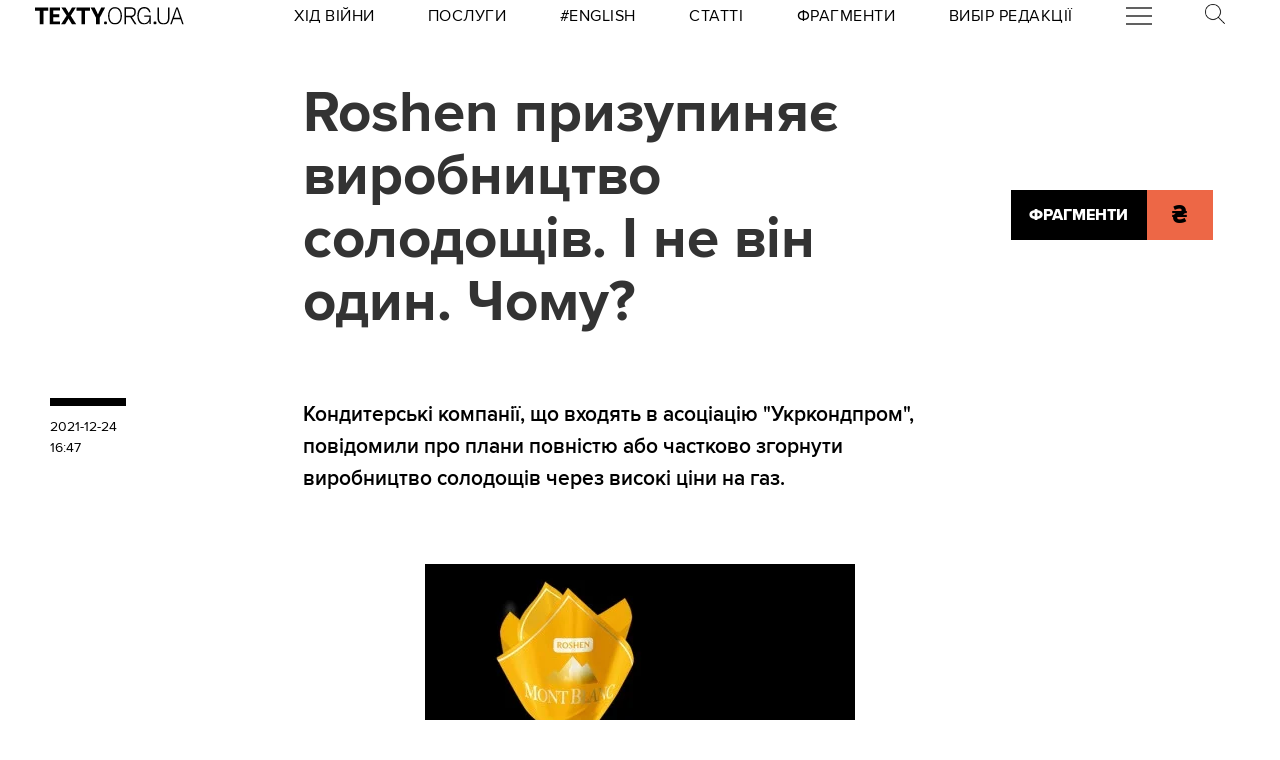

--- FILE ---
content_type: text/html; charset=utf-8
request_url: https://texty.org.ua/fragments/105224/roshen-pryzupynyaye-vyrobnyctvo-solodoshiv-i-ne-vin-odyn-chomu/
body_size: 17688
content:


<!doctype html>
<html lang="uk">
<head>


<!-- Google tag (gtag.js) -->
<script async src="https://www.googletagmanager.com/gtag/js?id=G-EXHPRQFFLB"></script>
<script>
  window.dataLayer = window.dataLayer || [];
  function gtag(){dataLayer.push(arguments);}
  gtag('js', new Date());

  gtag('config', 'G-EXHPRQFFLB');
</script>

<!-- Meta Pixel Code -->
<script>
    !function (f, b, e, v, n, t, s) {
        if (f.fbq) return; n = f.fbq = function () {
            n.callMethod ?
            n.callMethod.apply(n, arguments) : n.queue.push(arguments)
        };
        if (!f._fbq) f._fbq = n; n.push = n; n.loaded = !0; n.version = '2.0';
        n.queue = []; t = b.createElement(e); t.async = !0;
        t.src = v; s = b.getElementsByTagName(e)[0];
        s.parentNode.insertBefore(t, s)
    }(window, document, 'script',
        'https://connect.facebook.net/en_US/fbevents.js');
    fbq('init', '528421947990222');
    fbq('track', 'PageView');
</script>
<noscript><img height="1" width="1" style="display:none" src="https://www.facebook.com/tr?id=528421947990222&ev=PageView&noscript=1" /></noscript>
<!-- End Meta Pixel Code -->
 <!-- Echobot -->
<script async id="ebx" src="//applets.ebxcdn.com/ebx.js"></script>





<meta charset="utf-8" />
<title>Roshen призупиняє виробництво солодощів. І не він один. Чому? — Тексти.org.ua</title>
<meta name="description" content="Кондитерські компанії, що входять в асоціацію &amp;quot;Укркондпром&amp;quot;, повідомили про плани повністю або частково згорнути виробництво солодощів через високі ціни на …">


<meta property="fb:app_id" content="329250623807149">
<meta property="fb:admins" content="100002400468764">
<meta property="fb:admins" content="100000560537150">
<meta property="fb:admins" content="665334524">
<meta property="fb:admins" content="735028363">

<meta property="og:title" content="Roshen призупиняє виробництво солодощів. І не він один. Чому?">
<meta property="og:description" content="Кондитерські компанії, що входять в асоціацію &amp;quot;Укркондпром&amp;quot;, повідомили про плани повністю або частково згорнути виробництво солодощів через високі ціни на …">
<meta property="og:type" content="website">
<meta property="og:url" content="https://texty.org.ua/fragments/105224/roshen-pryzupynyaye-vyrobnyctvo-solodoshiv-i-ne-vin-odyn-chomu/">

<meta property="og:image" content="https://texty.org.ua/media/images/3265907736_w700_h500_tsukerki-ros.2e16d0ba.fill-1200x630.png">
<meta property="og:image:width" content="1200">
<meta property="og:image:height" content="630">
<meta property="og:image:secure_url" content="https://texty.org.ua/media/images/3265907736_w700_h500_tsukerki-ros.2e16d0ba.fill-1200x630.png">

<meta name="twitter:title" content="Roshen призупиняє виробництво солодощів. І не він один. Чому?">
<meta name="twitter:description" content="Кондитерські компанії, що входять в асоціацію &amp;quot;Укркондпром&amp;quot;, повідомили про плани повністю або частково згорнути виробництво солодощів через високі ціни на …">
<meta name="twitter:site" content="@textyorgua" />
<meta name="twitter:card" content="summary_large_image" />
<meta name="twitter:image" content="https://texty.org.ua/media/images/3265907736_w700_h500_tsukerki-ros.2e16d0ba.fill-1200x630.png">


<meta name="robots" content="max-image-preview:large">

<meta name="viewport" content="width=device-width, initial-scale=1.0, minimum-scale=1" />
<meta http-equiv="X-UA-Compatible" content="IE=edge" />

<link href="https://texty.org.ua/fragments/105224/roshen-pryzupynyaye-vyrobnyctvo-solodoshiv-i-ne-vin-odyn-chomu/" rel="canonical">
<link rel="shortcut icon" type="image/png" href="/static/core/favicon-196.png" />


<style type="text/css">@font-face{font-family:'ProximaNova';src:url("/static/core/fonts/ProximaNova/proxima-nova-black/proxima-nova-black.eot?6826b7567a96");src:url("/static/core/fonts/ProximaNova/proxima-nova-black/proxima-nova-black.eot?&6826b7567a96#iefix") format("embedded-opentype"),url("/static/core/fonts/ProximaNova/proxima-nova-black/proxima-nova-black.woff2?6826b7567a96") format("woff2"),url("/static/core/fonts/ProximaNova/proxima-nova-black/proxima-nova-black.woff?6826b7567a96") format("woff"),url("/static/core/fonts/ProximaNova/proxima-nova-black/proxima-nova-black.ttf?6826b7567a96") format("truetype"),url("/static/core/fonts/ProximaNova/proxima-nova-black/proxima-nova-black.svg?6826b7567a96#youworkforthem") format("svg");font-weight:900;font-style:normal;font-display:swap}@font-face{font-family:'ProximaNova';src:url("/static/core/fonts/ProximaNova/proxima-nova-bold/proxima-nova-bold.eot?6826b7567a96");src:url("/static/core/fonts/ProximaNova/proxima-nova-bold/proxima-nova-bold.eot?&6826b7567a96#iefix") format("embedded-opentype"),url("/static/core/fonts/ProximaNova/proxima-nova-bold/proxima-nova-bold.woff2?6826b7567a96") format("woff2"),url("/static/core/fonts/ProximaNova/proxima-nova-bold/proxima-nova-bold.woff?6826b7567a96") format("woff"),url("/static/core/fonts/ProximaNova/proxima-nova-bold/proxima-nova-bold.ttf?6826b7567a96") format("truetype"),url("/static/core/fonts/ProximaNova/proxima-nova-bold/proxima-nova-bold.svg?6826b7567a96#youworkforthem") format("svg");font-weight:700;font-style:normal;font-display:swap}@font-face{font-family:'ProximaNova';src:url("/static/core/fonts/ProximaNova/proxima-nova-extrabold/proxima-nova-extrabold.eot?6826b7567a96");src:url("/static/core/fonts/ProximaNova/proxima-nova-extrabold/proxima-nova-extrabold.eot?&6826b7567a96#iefix") format("embedded-opentype"),url("/static/core/fonts/ProximaNova/proxima-nova-extrabold/proxima-nova-extrabold.woff2?6826b7567a96") format("woff2"),url("/static/core/fonts/ProximaNova/proxima-nova-extrabold/proxima-nova-extrabold.woff?6826b7567a96") format("woff"),url("/static/core/fonts/ProximaNova/proxima-nova-extrabold/proxima-nova-extrabold.ttf?6826b7567a96") format("truetype"),url("/static/core/fonts/ProximaNova/proxima-nova-extrabold/proxima-nova-extrabold.svg?6826b7567a96#youworkforthem") format("svg");font-weight:800;font-style:normal;font-display:swap}@font-face{font-family:'ProximaNova';src:url("/static/core/fonts/ProximaNova/proxima-nova-light/proxima-nova-light.eot?6826b7567a96");src:url("/static/core/fonts/ProximaNova/proxima-nova-light/proxima-nova-light.eot?&6826b7567a96#iefix") format("embedded-opentype"),url("/static/core/fonts/ProximaNova/proxima-nova-light/proxima-nova-light.woff2?6826b7567a96") format("woff2"),url("/static/core/fonts/ProximaNova/proxima-nova-light/proxima-nova-light.woff?6826b7567a96") format("woff"),url("/static/core/fonts/ProximaNova/proxima-nova-light/proxima-nova-light.ttf?6826b7567a96") format("truetype"),url("/static/core/fonts/ProximaNova/proxima-nova-light/proxima-nova-light.svg?6826b7567a96#youworkforthem") format("svg");font-weight:300;font-style:normal;font-display:swap}@font-face{font-family:'ProximaNova';src:url("/static/core/fonts/ProximaNova/proxima-nova-medium/proxima-nova-medium.eot?6826b7567a96");src:url("/static/core/fonts/ProximaNova/proxima-nova-medium/proxima-nova-medium.eot?&6826b7567a96#iefix") format("embedded-opentype"),url("/static/core/fonts/ProximaNova/proxima-nova-medium/proxima-nova-medium.woff2?6826b7567a96") format("woff2"),url("/static/core/fonts/ProximaNova/proxima-nova-medium/proxima-nova-medium.woff?6826b7567a96") format("woff"),url("/static/core/fonts/ProximaNova/proxima-nova-medium/proxima-nova-medium.ttf?6826b7567a96") format("truetype"),url("/static/core/fonts/ProximaNova/proxima-nova-medium/proxima-nova-medium.svg?6826b7567a96#youworkforthem") format("svg");font-weight:500;font-style:normal;font-display:swap}@font-face{font-family:'ProximaNova';src:url("/static/core/fonts/ProximaNova/proxima-nova-regular/proxima-nova-regular.eot?6826b7567a96");src:url("/static/core/fonts/ProximaNova/proxima-nova-regular/proxima-nova-regular.eot?&6826b7567a96#iefix") format("embedded-opentype"),url("/static/core/fonts/ProximaNova/proxima-nova-regular/proxima-nova-regular.woff2?6826b7567a96") format("woff2"),url("/static/core/fonts/ProximaNova/proxima-nova-regular/proxima-nova-regular.woff?6826b7567a96") format("woff"),url("/static/core/fonts/ProximaNova/proxima-nova-regular/proxima-nova-regular.ttf?6826b7567a96") format("truetype"),url("/static/core/fonts/ProximaNova/proxima-nova-regular/proxima-nova-regular.svg?6826b7567a96#youworkforthem") format("svg");font-weight:400;font-style:normal;font-display:swap}@font-face{font-family:'ProximaNova';src:url("/static/core/fonts/ProximaNova/proxima-nova-semibold/proxima-nova-semibold.eot?6826b7567a96");src:url("/static/core/fonts/ProximaNova/proxima-nova-semibold/proxima-nova-semibold.eot?&6826b7567a96#iefix") format("embedded-opentype"),url("/static/core/fonts/ProximaNova/proxima-nova-semibold/proxima-nova-semibold.woff2?6826b7567a96") format("woff2"),url("/static/core/fonts/ProximaNova/proxima-nova-semibold/proxima-nova-semibold.woff?6826b7567a96") format("woff"),url("/static/core/fonts/ProximaNova/proxima-nova-semibold/proxima-nova-semibold.ttf?6826b7567a96") format("truetype"),url("/static/core/fonts/ProximaNova/proxima-nova-semibold/proxima-nova-semibold.svg?6826b7567a96#youworkforthem") format("svg");font-weight:600;font-style:normal;font-display:swap}@font-face{font-family:'ProximaNova';src:url("/static/core/fonts/ProximaNova/proxima-nova-thin/proxima-nova-thin.eot?6826b7567a96");src:url("/static/core/fonts/ProximaNova/proxima-nova-thin/proxima-nova-thin.eot?&6826b7567a96#iefix") format("embedded-opentype"),url("/static/core/fonts/ProximaNova/proxima-nova-thin/proxima-nova-thin.woff2?6826b7567a96") format("woff2"),url("/static/core/fonts/ProximaNova/proxima-nova-thin/proxima-nova-thin.woff?6826b7567a96") format("woff"),url("/static/core/fonts/ProximaNova/proxima-nova-thin/proxima-nova-thin.ttf?6826b7567a96") format("truetype"),url("/static/core/fonts/ProximaNova/proxima-nova-thin/proxima-nova-thin.svg?6826b7567a96#youworkforthem") format("svg");font-weight:100;font-style:normal;font-display:swap}@font-face{font-family:'ProximaNovaFallback';src:local(Arial);size-adjust:98%;ascent-override:98%;descent-override:normal;line-gap-override:normal}@font-face{font-family:'ProximaNovaFallback';src:local(Arial Black);size-adjust:83%;ascent-override:115%;descent-override:normal;line-gap-override:normal;font-weight:700;font-type:normal}@font-face{font-family:'CynthoSlabPro-Regular';src:url("/static/core/fonts/CynthoSlabPro/CynthoSlabPro-Regular.woff2?6826b7567a96") format("woff2"),url("/static/core/fonts/CynthoSlabPro/CynthoSlabPro-Regular.woff?6826b7567a96") format("woff");font-weight:normal;font-style:normal}@font-face{font-family:'Georgia';src:url("/static/core/fonts/Georgia/Georgia.woff?6826b7567a96");src:url("/static/core/fonts/Georgia/Georgia.eot?6826b7567a96") format("embedded-opentype"),url("/static/core/fonts/Georgia/Georgia.woff2?6826b7567a96") format("woff2"),url("/static/core/fonts/Georgia/Georgia.woff?6826b7567a96") format("woff"),url("/static/core/fonts/Georgia/Georgia.ttf?6826b7567a96") format("truetype");font-weight:400;font-style:normal;font-display:swap}@font-face{font-family:'Georgia';src:url("/static/core/fonts/Georgia/Georgia-Bold.woff?6826b7567a96");src:url("/static/core/fonts/Georgia/Georgia-Bold.eot?6826b7567a96") format("embedded-opentype"),url("/static/core/fonts/Georgia/Georgia-Bold.woff2?6826b7567a96") format("woff2"),url("/static/core/fonts/Georgia/Georgia-Bold.woff?6826b7567a96") format("woff"),url("/static/core/fonts/Georgia/Georgia-Bold.ttf?6826b7567a96") format("truetype");font-weight:600;font-style:normal;font-display:swap}@font-face{font-family:'Georgia';src:url("/static/core/fonts/Georgia/Georgia-Italic.woff?6826b7567a96");src:url("/static/core/fonts/Georgia/Georgia-Italic.eot?6826b7567a96") format("embedded-opentype"),url("/static/core/fonts/Georgia/Georgia-Italic.woff2?6826b7567a96") format("woff2"),url("/static/core/fonts/Georgia/Georgia-Italic.woff?6826b7567a96") format("woff"),url("/static/core/fonts/Georgia/Georgia-Italic.ttf?6826b7567a96") format("truetype");font-weight:400;font-style:italic;font-display:swap}@font-face{font-family:'Georgia';src:url("/static/core/fonts/Georgia/Georgia-Italic-Bold.woff?6826b7567a96");src:url("/static/core/fonts/Georgia/Georgia-Italic-Bold.eot?6826b7567a96") format("embedded-opentype"),url("/static/core/fonts/Georgia/Georgia-Italic-Bold.woff2?6826b7567a96") format("woff2"),url("/static/core/fonts/Georgia/Georgia-Italic-Bold.woff?6826b7567a96") format("woff"),url("/static/core/fonts/Georgia/Georgia-Italic-Bold.ttf?6826b7567a96") format("truetype");font-weight:600;font-style:italic;font-display:swap}</style>

<style type="text/css">@charset "UTF-8";:root{--texty-salmon:#ed6746}#menu__toggle{display:none}#menu__toggle:checked ~ .menu__btn>span{transform:rotate(45deg)}#menu__toggle:checked ~ .menu__btn>span::before{top:0;transform:rotate(0)}#menu__toggle:checked ~ .menu__btn>span::after{top:0;transform:rotate(90deg)}#menu__toggle:checked ~ .menu__box{visibility:visible;left:0}.menu__btn{display:flex;align-items:center;position:relative;width:26px;height:26px;cursor:pointer;z-index:20000}.menu__btn>span,.menu__btn>span::before,.menu__btn>span::after{display:block;position:absolute;width:100%;height:2px;background-color:#616161;transition-duration:.25s}@media (max-width:800px){.menu__btn>span,.menu__btn>span::before,.menu__btn>span::after{background-color:white}}.menu__btn>span::before{content:'';top:-8px}.menu__btn>span::after{content:'';top:8px}.menu__box{display:grid;grid-template-columns:[start] 17fr [burger-menu-start] 43fr [burger-menu-end] 14fr [end];width:100%;max-width:1400px;position:absolute;visibility:hidden;left:-100%;width:100%;height:50px;margin:0;padding:0;background-color:white;transition-duration:.25s;z-index:10000}@media (max-width:800px){.menu__box{display:block;top:50px;height:max-content;background-color:rgba(0,0,0,0.88)}}@media (min-width:1400px){.menu__box{margin-left:calc((100% - 1400px)/2)}}.items__container{grid-column:start/end;display:flex;justify-content:space-around;list-style:none}@media (max-width:800px){.items__container{display:block;padding:10px 20px 0 20px;grid-column:1/-1;z-index:10000}}.menu__item{text-transform:capitalize;display:block;padding:2px 0;width:max-content;color:#ed6746;font-size:17px;font-weight:400;text-align:left;margin:10px 0;text-decoration:none;transition-duration:.25s}@media (max-width:800px){.menu__item{text-transform:uppercase;color:white;margin-bottom:15px;font-weight:700}}.menu__item:hover{text-decoration:underline}.mobile-only{display:none}@media (max-width:800px){.mobile-only{display:block}}header{min-height:2em;width:100%;background-color:white;display:flex;display:grid;grid-template-columns:[start] 2fr [logo-start] 15fr [rubrics-start] 55fr [rubrics-end] 2fr [end];align-items:center;z-index:10}@media (max-width:800px){header{position:fixed;top:0;height:50px;background-color:black;grid-template-columns:auto 80px 50px}}@media print and (max-width:800px){header{position:relative}}header .rubrics-container{cursor:pointer;grid-column:rubrics-start/rubrics-end;display:flex;justify-content:space-between;align-items:center}@media (max-width:800px){header .rubrics-container{display:block;grid-column:2/3;grid-row:1/2;padding:0 20px}}header .rubrics-container .r-burger{grid-column:7/8}@media (max-width:800px){header .rubrics-container .r-burger{grid-column:1/2;grid-row:1/2}}header .rubrics-container .r3 a,header .rubrics-container .r4 a,header .rubrics-container r7 a{display:flex;align-items:center}header .rubrics-container .r3 img,header .rubrics-container .r4 img,header .rubrics-container r7 img{width:16px;margin-left:5px;margin-top:4px}@media (max-width:800px){header .rubrics-container .r1,header .rubrics-container .r2,header .rubrics-container .r3,header .rubrics-container .r4{display:none}}@media (max-width:1000px){header .rubrics-container .r5,header .rubrics-container .r6,header .rubrics-container .r7{display:none}}header .rubric{text-transform:uppercase;font-size:16px;font-weight:400;letter-spacing:0.5px;margin:0}header .rubric a span{display:inline-block}header .texty-logo{grid-column-start:logo-start;width:150px;display:flex;justify-content:center;align-items:center}@media (max-width:800px){header .texty-logo{grid-column:1/2;justify-content:center;margin-left:1em}}header .texty-logo img{min-width:150px;max-width:100%;max-height:20px;object-fit:contain}header #search{position:relative;width:40px}@media (max-width:800px){header #search{display:none}}header #search label{display:block;cursor:pointer}header #search #search-icon{width:20px}header #search .search-form{width:0;overflow:hidden;position:absolute;top:0;right:120%;transition:width 0.5s ease-out;z-index:100000}@media (max-width:800px){header #search .search-form{display:none}}header #search .search-form .search-box{border-width:0;width:300px;z-index:100000;height:2em;padding-left:10px;margin:0 auto;font-size:16px;font-weight:400;letter-spacing:0.5px;color:#ed6746;background-color:#fce7e2}header #search input#search_toggle{display:none}header #search input#search_toggle:checked + label + .search-form{width:300px!important}header input::placeholder{font-size:16px;font-weight:400}header .search-form-mob .search-box{padding-left:10px;width:100%;border:1px solid #222222;height:40px;margin:10px auto 20px 0}header .red-donate{height:100%;width:100%;display:flex;background-color:#ed6746}@media (min-width:800px){header .red-donate{display:none}}header .red-donate a{margin:auto;font-weight:600;font-size:25px!important}header .red-donate a:hover{color:white}header .btn-colorize-on-hover img{filter:brightness(0)}header .btn-colorize-on-hover:hover img{filter:brightness(1)}header .special-devil-animation{color:#ed6746;background-image:-webkit-linear-gradient(45deg,#a800cc,#cccb00);-webkit-background-clip:text;-webkit-text-fill-color:transparent;-webkit-animation:hue 10s infinite linear}@keyframes hue{from{filter:hue-rotate(0deg)}to{filter:hue-rotate(-360deg)}}header .special-devil-animation:hover{background-image:unset;-webkit-background-clip:unset;-webkit-text-fill-color:unset;-webkit-animation:unset}footer{padding-bottom:50px;display:grid;grid-template-columns:[start] 2fr [logo-start] 13fr [logo-end] 5fr [guide-start] 35fr [guide-end] 5fr [sb-start] 13fr [sb-end] 1fr [end]}@media (max-width:800px){footer{background-color:black;color:white;padding:30px 1em;display:block;margin-top:-2px}}footer li,footer p{font-size:16px;margin:5px 0}footer li.mobile-only:first-of-type{margin-top:50px}.uppercase{text-transform:uppercase}#logo-copyright{grid-column:logo-start/logo-end}#logo-copyright .copyright{margin:20px auto}#logo-copyright .copyleft{transform:scaleX(-1);display:inline-block}#logo-copyright a.texty-logo{width:250px;display:flex;justify-content:center;align-items:center}#logo-copyright a.texty-logo img{width:100%;margin:auto}#guide-block{grid-column:guide-start/guide-end;display:grid;grid-template-columns:repeat(3,1fr);justify-content:space-between}@media (max-width:1050px){#guide-block{grid-template-columns:repeat(2,1fr)}}@media (max-width:800px){#guide-block{display:block}}#guide-block ul{list-style-type:none;margin-bottom:30px}#social_buttons{grid-column:sb-start/sb-end}@media (max-width:800px){#social_buttons{margin-top:50px}}#social_buttons img{width:30px;margin-right:10px}#license{grid-column:logo-start/guide-start;margin-top:1em}#license p{font-size:12px;max-width:30em}.subscribe-footer{width:100%;margin:50px auto;display:grid;min-height:100px;height:max-content;background-color:black;color:white;grid-template-columns:1fr [subscribe-call-start] 20fr [subscribe-call-end] 1fr [button-start] 10fr [button-end] 1fr [last-release-start] 10fr [last-release-end] 1fr;align-items:center}.subscribe-footer a{text-decoration:underline}.subscribe-footer p{font-size:17px}.subscribe-footer .subscribe-call{grid-column:subscribe-call-start / subscribe-call-end;text-align:right;margin:1em 0}.subscribe-footer .subscribe-button{font-family:ProximaNova,ProximaNovaFallback,sans-serif;grid-column:button-start / button-end;height:40px;font-size:20px;letter-spacing:0.7px;cursor:pointer;min-height:30px;border:0;font-weight:700;background-color:white;color:black;text-decoration:none;text-align:center;line-height:40px}.subscribe-footer .last-release{grid-column:last-release-start/last-release-end;text-align:right}.subscribe-footer .last-release p:not(:last-of-type){margin-bottom:0.5em}@media (max-width:800px){.subscribe-footer{background-color:unset;color:unset;display:flex;flex-direction:column;margin:50px auto;width:80%;max-width:40em}.subscribe-footer .subscribe-call,.subscribe-footer .last-release{margin:7px 0;text-align:center}.subscribe-footer .subscribe-button{cursor:pointer;min-height:38px;border:0;color:white;background-color:black;width:100%}}*{-webkit-margin-after:0;-webkit-margin-before:0;margin:0;padding:0;outline:none;-webkit-box-sizing:border-box;-moz-box-sizing:border-box;box-sizing:border-box}body{width:100%;margin:0 auto;padding:0;font-family:ProximaNova,ProximaNovaFallback,sans-serif;line-height:1.3}@media (max-width:800px){main{margin-top:50px}}input{font-family:ProximaNova,ProximaNovaFallback,sans-serif}a{text-decoration:inherit;color:inherit;transition:color .05s ease-in-out}a:hover{color:#ed6746}.rubric{text-transform:uppercase;font-weight:700}@media (max-width:800px){.rubric{text-transform:none;font-size:18px;color:#ed6746}}.svg-icon{width:2em;height:2em}.editor-bar{margin-left:1.5em;position:absolute;z-index:1000}.edit-link{display:inline-block;margin-left:1em;padding:0 0.5em;background-color:black;color:#ffc423;stroke:#ffc423;font-size:0.9em;font-weight:800;text-transform:uppercase}.edit-link:hover{text-decoration:underline;background-color:#ffc423;color:black;stroke:black}.editor-label{color:#ffc423;font-size:0.9em}.editor-pinned{fill:#ffc423;display:inline-block;padding:0 0.5em}.editor-pinned .svg-icon{width:4vw;height:4vw}.editor-pinned.small .svg-icon{width:2vw;height:2vw}@media (min-width:801px){.mobile-only{display:none!important}}@media (max-width:800px){.desktop-only{display:none!important}}.piece-title{width:100%;margin-bottom:10px;font-size:calc(10px + 0.5vw)}@media (max-width:800px){.piece-title{font-size:16px}}::selection{color:white;background:#ed6746}article{--texty-font-size-normal:calc(14px + 0.5vw);--texty-font-size-h1:calc(28px + 0.5vw);--texty-font-size-h2:calc(19px + 0.5vw);--texty-font-size-blockquote:calc(28px + 0.5vw)}@media (max-width:800px){article{--texty-font-size-normal:20px;--texty-font-size-h1:30px;--texty-font-size-h2:24px}}article blockquote,article aside.pullquote{display:block;grid-column:blockquote-start / blockquote-end;font-size:var(--texty-font-size-blockquote);letter-spacing:0;font-weight:300;text-transform:uppercase;padding:1em 0;position:relative;line-height:1.7}@media (max-width:800px){article blockquote,article aside.pullquote{margin-left:0}}article figure.richtext-image{margin-right:auto;margin-left:auto;max-width:100%;height:auto}article figure.richtext-image.text-width{grid-column:text-start/text-end}article figure.richtext-image.medium-width{grid-column:floating-left-end/floating-right-start}article figure.richtext-image.full-width{grid-column:start/end}article figure.richtext-image + p{font-weight:300;margin-top:-10px;font-style:italic;font-size:1em}article b{font-weight:400}article b,article b.highlight,article mark{background-color:rgba(237,103,70,0.15)}article strong{font-weight:700}article h1{font-size:var(--texty-font-size-h1);margin-top:40px;margin-bottom:10px!important}article h2{font-size:var(--texty-font-size-h2);margin-top:40px;margin-bottom:10px!important}article h3,article h4,article h5{font-size:var(--texty-font-size-normal)}article p,article li{font-size:var(--texty-font-size-normal);line-height:1.5}article h1 a,article h2 a,article h3 a,article h4 a,article h5 a,article h6 a,article p a,article b a,article blockquote a,article div a,article ul a,article li a,article ol a{padding-bottom:0;border-bottom:2px solid #ed6746}article h1 a:hover,article h2 a:hover,article h3 a:hover,article h4 a:hover,article h5 a:hover,article h6 a:hover,article p a:hover,article b a:hover,article blockquote a:hover,article div a:hover,article ul a:hover,article li a:hover,article ol a:hover{border-bottom-style:solid;color:#ed6746}article ul li,article ol li{margin-left:2em}article .hidden-preview,article .preview-hidden{display:none}article figure{grid-column:text-start / text-end}article figure img{margin:0 auto;display:block;max-width:100%;height:auto}article figure.full-width{grid-column:start / end;margin:30px 0}article figure.full-width img{display:block}article figure.medium-width{grid-column:blockquote-start / blockquote-end}article figure.text-width{grid-column:text-start / text-end}article .block-spoiler{grid-column:start/end}article .block-spoiler .wrap-collabsible{margin-bottom:1.2rem;display:grid;grid-template-columns:[start] 2fr [floating-left-start] 9fr [floating-left-end blockquote-start] 6fr [title-start text-start] 38fr [text-end title-end] 4fr [floating-right-start blockquote-end] 12fr [floating-right-end] 3fr [end]}@media (max-width:800px){article .block-spoiler .wrap-collabsible{display:flex;flex-direction:column}}article .block-spoiler .wrap-collabsible input[type='checkbox']{display:none}article .block-spoiler .wrap-collabsible .lbl-toggle{grid-column:text-start/text-end;display:block;font-size:1.2rem;letter-spacing:0.15rem;text-transform:uppercase;text-align:center;padding:0.7rem;color:#575757;background:#F9F6ED;cursor:pointer;border-radius:7px;transition:all 0.25s ease-out}article .block-spoiler .wrap-collabsible .lbl-toggle:hover{color:#1b1b1b}article .block-spoiler .wrap-collabsible .lbl-toggle::before{content:' ';display:inline-block;border-top:5px solid transparent;border-bottom:5px solid transparent;border-left:5px solid currentColor;vertical-align:middle;margin-right:.7rem;transform:translateY(-2px);transition:transform .2s ease-out}article .block-spoiler .wrap-collabsible .toggle:checked + .lbl-toggle::before{transform:rotate(90deg) translateX(-3px)}article .block-spoiler .wrap-collabsible .collapsible-content{grid-column:start/end;max-height:0;overflow:hidden;transition:max-height .75s ease-in-out}article .block-spoiler .wrap-collabsible .toggle:checked + .lbl-toggle + .collapsible-content{max-height:unset}article .block-spoiler .wrap-collabsible .toggle:checked + .lbl-toggle{border-bottom-right-radius:0;border-bottom-left-radius:0}article .block-spoiler .wrap-collabsible .collapsible-content .content-inner{background:rgba(250,224,66,0.08);border-bottom:1px solid rgba(250,224,66,0.75);border-bottom-left-radius:7px;border-bottom-right-radius:7px;padding:.5rem 1rem;display:grid;grid-template-columns:[start] 2fr [floating-left-start] 9fr [floating-left-end blockquote-start] 6fr [title-start text-start] 38fr [text-end title-end] 4fr [floating-right-start blockquote-end] 12fr [floating-right-end] 3fr [end]}@media (max-width:800px){article .block-spoiler .wrap-collabsible .collapsible-content .content-inner{display:flex;flex-direction:column}}article .block-spoiler .wrap-collabsible .collapsible-content .content-inner>p,article .block-spoiler .wrap-collabsible .collapsible-content .content-inner>img,article .block-spoiler .wrap-collabsible .collapsible-content .content-inner>figure,article .block-spoiler .wrap-collabsible .collapsible-content .content-inner>blockquote,article .block-spoiler .wrap-collabsible .collapsible-content .content-inner>div,article .block-spoiler .wrap-collabsible .collapsible-content .content-inner>h1,article .block-spoiler .wrap-collabsible .collapsible-content .content-inner>h2,article .block-spoiler .wrap-collabsible .collapsible-content .content-inner>h3,article .block-spoiler .wrap-collabsible .collapsible-content .content-inner>h4,article .block-spoiler .wrap-collabsible .collapsible-content .content-inner>h5,article .block-spoiler .wrap-collabsible .collapsible-content .content-inner>ol,article .block-spoiler .wrap-collabsible .collapsible-content .content-inner>ul,article .block-spoiler .wrap-collabsible .collapsible-content .content-inner>hr,article .block-spoiler .wrap-collabsible .collapsible-content .content-inner>a{grid-column:text-start/text-end;margin-bottom:20px}article .block-spoiler .wrap-collabsible .collapsible-content .content-inner>p img,article .block-spoiler .wrap-collabsible .collapsible-content .content-inner>img img,article .block-spoiler .wrap-collabsible .collapsible-content .content-inner>figure img,article .block-spoiler .wrap-collabsible .collapsible-content .content-inner>blockquote img,article .block-spoiler .wrap-collabsible .collapsible-content .content-inner>div img,article .block-spoiler .wrap-collabsible .collapsible-content .content-inner>h1 img,article .block-spoiler .wrap-collabsible .collapsible-content .content-inner>h2 img,article .block-spoiler .wrap-collabsible .collapsible-content .content-inner>h3 img,article .block-spoiler .wrap-collabsible .collapsible-content .content-inner>h4 img,article .block-spoiler .wrap-collabsible .collapsible-content .content-inner>h5 img,article .block-spoiler .wrap-collabsible .collapsible-content .content-inner>ol img,article .block-spoiler .wrap-collabsible .collapsible-content .content-inner>ul img,article .block-spoiler .wrap-collabsible .collapsible-content .content-inner>hr img,article .block-spoiler .wrap-collabsible .collapsible-content .content-inner>a img{max-width:100%;height:auto}article .block-image_gallery{margin:40px -1em;overflow-x:hidden}@media (min-width:801px){article .block-image_gallery{grid-column:start / end;display:grid;grid-template-columns:[start] 11fr [blockquote-start] 6fr [text-start] 38fr [text-end] 4fr [blockquote-end] 15fr [end]}}article .block-image_gallery .gallery-items-wrapper{position:relative}article .block-image_gallery .gallery-placeholder.full-width{grid-column:start / end}article .block-image_gallery .gallery-placeholder.medium-width{grid-column:blockquote-start / blockquote-end}article .block-image_gallery .gallery-placeholder.text-width{grid-column:text-start / text-end}@media (min-width:801px){article .block-image_gallery .gallery-placeholder.medium-width button.gallery-reel-control-btn.prev,article .block-image_gallery .gallery-placeholder.text-width button.gallery-reel-control-btn.prev{margin-left:-4em}article .block-image_gallery .gallery-placeholder.medium-width button.gallery-reel-control-btn.next,article .block-image_gallery .gallery-placeholder.text-width button.gallery-reel-control-btn.next{margin-right:-4em}}article .block-image_gallery .gallery-placeholder:not(.no-gallery-js) .gallery-items-list{overflow-x:hidden;cursor:grab;display:flex;align-items:center;gap:1em}article .block-image_gallery .gallery-placeholder:not(.no-gallery-js) .gallery-items-list figure{width:100%;max-width:100%;flex-shrink:0}article .block-image_gallery .gallery-placeholder:not(.no-gallery-js) .gallery-items-list figure figcaption{margin:0.5em auto 0 auto;text-align:center;max-width:800px}article .block-image_gallery .gallery-placeholder:not(.no-gallery-js) .gallery-items-list figure figcaption p{font-style:inherit;font-size:inherit;font-weight:inherit}article .block-image_gallery .gallery-placeholder:not(.no-gallery-js) .gallery-items-list figure img{width:auto;max-width:100%;max-height:80vh;pointer-events:none;opacity:0.5;transition:opacity 400ms cubic-bezier(0.4,0,0.2,1)}article .block-image_gallery .gallery-placeholder:not(.no-gallery-js) .gallery-items-list figure.active img{opacity:1}@media (min-width:801px){article .block-image_gallery .gallery-placeholder.gallery-sides .gallery-items-list figure{perspective:36px;max-width:80%;width:auto}article .block-image_gallery .gallery-placeholder.gallery-sides .gallery-items-list figure img{transform:rotate3d(0,-1,0,2deg) scale(0.9);transform-origin:right center}article .block-image_gallery .gallery-placeholder.gallery-sides .gallery-items-list figure.active ~ figure img{transform:rotate3d(0,-1,0,-2deg) scale(0.9);transform-origin:left center}article .block-image_gallery .gallery-placeholder.gallery-sides .gallery-items-list figure.active img{transform:scale(1) rotate3d(0,-1,0,0deg)}}@media (min-width:801px) and (min-width:801px){article .block-image_gallery .gallery-placeholder.gallery-sides .gallery-items-list figure.active img{box-shadow:0 0 6px #00000030}}article .block-image_gallery .gallery-reel-controls{position:absolute;display:flex;justify-content:space-between;align-items:center;top:0;left:0;width:100%;height:100%;pointer-events:none}article .block-image_gallery .gallery-reel-controls .gallery-reel-control-btn{width:2.5em;height:2.5em;margin:0 0.75em;background-color:white;border:none;border-radius:4px;padding:6px;opacity:.65;pointer-events:all;transition:opacity 400ms cubic-bezier(0.4,0,0.2,1);cursor:pointer}@media (min-width:801px){article .block-image_gallery .gallery-reel-controls .gallery-reel-control-btn{width:3.5em;height:3.5em}}article .block-image_gallery .gallery-reel-controls .gallery-reel-control-btn:hover{opacity:0.9}article .block-image_gallery .gallery-reel-controls .gallery-reel-control-btn svg{width:100%;height:100%}article .block-image_gallery .gallery-reel-controls .gallery-reel-control-btn svg path{fill:none;stroke:black;stroke-width:4px}@media (min-width:801px){article .block-image_gallery .gallery-placeholder.gallery-sides .gallery-reel-controls{background:linear-gradient(to right,rgba(255,255,255,0.4),transparent 10%,transparent 90%,rgba(255,255,255,0.4))}}article .block-image_gallery .gallery-previews-block{margin:0em 1em 1em 1em;display:flex;gap:0.75em;justify-content:center}article .block-image_gallery .gallery-previews-block button{border:none;background:none;cursor:pointer}article .block-image_gallery .gallery-previews-block button img{pointer-events:none;filter:grayscale(100%);opacity:0.6;width:100%;max-width:5em;height:auto;max-height:5em;aspect-ratio:1 / 1;object-fit:cover;transition:filter,opacity 400ms;border-radius:4px}article .block-image_gallery .gallery-previews-block button.active img,article .block-image_gallery .gallery-previews-block button:hover img{filter:none;opacity:1}article .block-responsive_iframe{grid-column:text-start / text-end}article .block-responsive_iframe.full-width{grid-column:start / end}article .block-responsive_iframe.medium-width{grid-column:blockquote-start / blockquote-end}article .block-responsive_iframe.text-width{grid-column:text-start / text-end}article .block-responsive_iframe .responsive-iframe-container{position:relative;padding-bottom:75%;height:0;overflow:hidden}article .block-responsive_iframe .responsive-iframe-container iframe{position:absolute;top:0;left:0;width:100%!important;height:100%!important}article .block-responsive_iframe .figcaption{font-weight:100;font-style:italic;font-size:1em}article .block-flourish_chart{grid-column:text-start / text-end}article .block-flourish_chart.full-width{grid-column:start / end}article .block-flourish_chart.medium-width{grid-column:blockquote-start / blockquote-end}article .block-flourish_chart.text-width{grid-column:text-start / text-end}article .block-ai2htmlblock{grid-column:1/-1}article .block-ai2htmlblock .mobile{display:block}article .block-ai2htmlblock .medium,article .block-ai2htmlblock .desktop{display:none}@media (min-width:800px){article .block-ai2htmlblock .mobile{display:none}article .block-ai2htmlblock .medium{display:block}}@media (min-width:1200px){article .block-ai2htmlblock .medium{display:none}article .block-ai2htmlblock .desktop{display:block}}aside.published_at_desktop{width:100%}@media (max-width:800px){aside.published_at_desktop{display:none}}aside.published_at_desktop .publish_date{margin-top:0.6em}aside.published_at_desktop a{border-bottom:none;color:black}aside.published_at_desktop .aside-inner div.content-wrapper p{font-size:14px}aside.published_at_desktop .aside-inner div.content-wrapper .published_at_time{display:none}aside.published_at_desktop .aside-inner a.author{border-bottom:1px solid black}aside.published_at_desktop .aside-inner a.author:hover{border-bottom:1px solid #ed6746}aside.rubric_author_date_mobile{display:none}@media (max-width:800px){aside.rubric_author_date_mobile{display:flex;min-height:35px;margin-bottom:30px}aside.rubric_author_date_mobile a.author{border-bottom:1px solid black;color:black}aside.rubric_author_date_mobile a.author:hover{border-bottom:1px solid #ed6746}aside.rubric_author_date_mobile .rubric-pointer-mobile{width:max-content;padding:5px;text-align:center;font-size:25px;text-transform:uppercase;font-weight:800;letter-spacing:1px;background-color:black;color:white;margin-right:10px;display:flex;height:auto}aside.rubric_author_date_mobile .rubric-pointer-mobile p{margin:auto}aside.rubric_author_date_mobile .aside-inner{display:flex}aside.rubric_author_date_mobile .aside-inner div.content-wrapper{margin:auto 0}aside.rubric_author_date_mobile .aside-inner div.content-wrapper p{display:inline-block;font-size:14px}aside.rubric_author_date_mobile .aside-inner div.content-wrapper p:not(:first-child){padding-left:5px}aside.rubric_author_date_mobile .aside-inner div.content-wrapper p:not(:last-child){border-right:1px solid black;padding-right:5px}aside.rubric_author_date_mobile .aside-inner div.content-wrapper .author{height:auto}aside.rubric_author_date_mobile .aside-inner div.content-wrapper .published_at_time{display:inline-block}}.floating-right-autoplace{grid-column:floating-right-start/floating-right-end}.subscribe-aside{display:block;width:100%}@media (max-width:800px){.subscribe-aside{display:none}}.subscribe-aside p{font-size:calc(10px + 0.5vw)}.subscribe-aside .subscribe-button{display:block;font-family:ProximaNova,ProximaNovaFallback,sans-serif;cursor:pointer;height:30px;line-height:30px;text-align:center;width:100%;border:0;font-weight:700;color:white;background-color:black}.subscribe-aside .last-release{margin-top:0.5em}.subscribe-aside .last-release a{border-bottom:1px solid}.donate-us{grid-column:text-start / text-end;margin:30px auto;display:grid;grid-template-columns:1fr 2fr;grid-column-gap:10px}@media (min-width:801px) and (max-width:1300px){.donate-us{display:block}}@media (max-width:800px){.donate-us{height:max-content;display:block;max-width:80%;margin:30px auto}}.donate-us hr{grid-column:1/-1;margin:20px 0}.donate-us a.donate-button{cursor:pointer;width:100%;min-height:50px;padding:0 10px;color:white;background-color:#ed6746;display:flex}@media (max-width:800px){.donate-us a.donate-button{width:auto}}.donate-us a.donate-button p{letter-spacing:1px;text-transform:uppercase;margin:auto!important;font-size:18px;font-weight:600}.donate-us a{border-bottom:1px solid #ed6746}.share-article{grid-column:text-start/text-end;margin:20px auto;display:flex;align-items:center;display:grid;width:50%;min-width:max-content;grid-template-columns:repeat(4,1fr)}@media (max-width:800px){.share-article{width:60%}}.share-article .share-title{grid-row:1;text-align:center;width:100%;grid-column:1/-1}.share-article .sb{grid-row:2;cursor:pointer;height:max-content;margin:10px 0;width:100%;display:flex;border-right:1px solid black}.share-article .sb a{margin:0 auto 0 auto}.share-article .sb:last-child{border-right:0}.rubric_and_donate{grid-column:floating-right-start/floating-right-end;align-self:center;min-width:200px}.rubric_and_donate:nth-of-type(2){margin-top:8px}.rubric_and_donate .rubric-pointer,.rubric_and_donate .red-donate{height:50px;display:flex;margin:0;padding:0}.rubric_and_donate .rubric-pointer>*,.rubric_and_donate .red-donate>*{font-weight:800;margin:auto;text-transform:uppercase}.rubric_and_donate .rubric-pointer{width:67%;float:left;background-color:black;color:white;border-bottom:none}.rubric_and_donate .rubric-pointer.inverse{background-color:#ed6746}.rubric_and_donate .rubric-pointer.inverse a:hover{color:black}.rubric_and_donate .rubric-pointer p{font-size:calc(11px + 0.4vw);line-height:1.4;text-align:center}@media (max-width:1100px){.rubric_and_donate .rubric-pointer{width:75%}}.rubric_and_donate .red-donate{width:33%;background-color:#ed6746;font-size:25px!important}.rubric_and_donate .red-donate:hover{color:white}.rubric_and_donate .red-donate.inverse{background-color:black;color:white}.rubric_and_donate .red-donate.inverse:hover{color:#ed6746}@media (max-width:1100px){.rubric_and_donate .red-donate{width:25%}}.rubric_and_donate .share-article-aside{margin:10px auto;display:grid;width:100%;min-width:max-content;grid-template-columns:1fr 1.3fr 1fr}.rubric_and_donate .share-article-aside .sb{cursor:pointer;height:max-content;margin:10px 0;width:100%;display:flex;border-right:1px solid black}.rubric_and_donate .share-article-aside .sb:last-child{border-right:0}.rubric_and_donate .share-article-aside .fb a{margin:0 auto 0 0}.rubric_and_donate .share-article-aside .tw a{margin:0 auto}.rubric_and_donate .share-article-aside .tl a{margin:0 0 0 auto}.read-next{grid-column:text-start/text-end}@media (max-width:800px){.read-next{margin:0 1em}}.read-next hr{border:none;height:3px;margin-bottom:15px;color:#333;background-color:#333}.read-next p{font-size:18px;font-weight:700}.read-next .read-next-title{text-transform:uppercase;color:#ed6746}.read-next .read-next-item{border-bottom:1px solid black;padding:15px 0;margin:0}.read-next .read-next-item:last-child{border-bottom:0}.read-next.read-next-with-img{grid-column:floating-left-end / floating-right-start;display:grid;grid-template-columns:1fr 1fr 1fr;gap:2em}@media (max-width:800px){.read-next.read-next-with-img{grid-template-columns:1fr}}.read-next.read-next-with-img hr{display:none}.read-next.read-next-with-img .read-next-title{grid-column:1 / -1;color:#222222;text-transform:none;text-align:center}.read-next.read-next-with-img .read-next-link{min-height:200px;position:relative;border-bottom:0;display:flex;align-items:center}.read-next.read-next-with-img .read-next-link p{color:white;font-weight:400;z-index:1;width:80%;text-align:center;margin:auto}.read-next.read-next-with-img .read-next-link p:hover{color:white}.read-next.read-next-with-img .read-next-link img{position:absolute;height:100%;width:100%;min-height:200px;z-index:-1;object-fit:cover;filter:brightness(40%)}.black-line{width:50%;border-top:8px solid black;margin-bottom:10px}.follow-us{grid-column:floating-right-start/floating-right-end!important;height:max-content}.follow-us .follow-us-tiles{display:flex;flex-wrap:wrap}.follow-us .follow-us-tiles a{border-bottom:none}.follow-us .follow-us-tiles a .bottom-caption{position:absolute;font-size:0.7rem;padding-left:2px;color:#50abf1;margin-top:-5px}.follow-us img{width:30px;margin-right:6px}@media (max-width:800px){.floating{display:none}}.responsive-object{position:relative}.responsive-object>iframe,.responsive-object>object,.responsive-object>embed,.responsive-object>div,.responsive-object>p,.responsive-object>span{position:absolute;top:0;left:0;width:100%;height:100%}main{display:grid}main>*{margin-left:1em;margin-right:1em}@media (max-width:800px){main{display:block}}article{display:grid;grid-column:start/end}article .floating-right-autoplace{position:absolute;width:190px;left:-5000px}@media (max-width:800px){article .floating-right-autoplace{display:none}}article .floating-right-autoplace.placed{position:unset;left:unset;width:unset}@media (max-width:800px){article{margin:1em;display:block}}article p{overflow-wrap:anywhere}main .section-full-width,article .section-full-width{grid-column:start/end}main .section-text-width,article .section-text-width{grid-column:text-start/text-end}.page-title{grid-column:title-start / title-end;grid-row:1/2;line-height:1.1;align-self:end;margin-bottom:5vw!important;color:#333;font-size:3.6vw}.page-title.long-title{font-size:3.2vw}.page-title.short-title{font-size:4.5vw}@media (max-width:800px){.page-title{margin:35px 0 30px 0;font-size:30px!important;line-height:1.3;align-self:unset}}.dropcap{grid-column:dropcap-start / dropcap-end;grid-row:1/2;overflow:visible;margin:0;font-size:33vw;font-weight:400;line-height:1;color:white;text-shadow:-1px -1px 0 lightgrey,1px -1px 0 lightgrey,-1px 1px 0 lightgrey,1px 1px 0 lightgrey;font-style:italic;z-index:-100}@media (max-width:800px){.dropcap{display:none}}.published_at_desktop{grid-column:floating-left-start/floating-left-end;grid-row:2;position:absolute}article{display:grid;position:relative}@media (max-width:800px){article{display:flex;flex-direction:column}}article .lead>p{font-weight:600;font-size:calc(15px + 0.5vw);margin-bottom:20px}@media (max-width:800px){article .lead>p{font-size:20px}}article .lead>p i{font-style:normal}article>section,article>p,article>img,article>figure,article>blockquote,article>div,article>h1,article>h2,article>h3,article>h4,article>h5,article>ol,article>ul,article>hr,article>a{grid-column:text-start/text-end;margin-bottom:20px}article>section img,article>p img,article>img img,article>figure img,article>blockquote img,article>div img,article>h1 img,article>h2 img,article>h3 img,article>h4 img,article>h5 img,article>ol img,article>ul img,article>hr img,article>a img{max-width:100%;height:auto}article>blockquote{grid-column:blockquote-start/blockquote-end}article .figure>a{border-bottom:none!important}.tags{grid-column:text-start / text-end;margin-left:auto;margin-right:auto}.tags a{display:inline-block;text-transform:uppercase;font-weight:100;color:black;margin-right:10px;border-bottom:2px solid white}.tags a:hover{border-bottom:2px solid black}.tags a:before{content:"+"}figure{margin:0}@media (max-width:800px){figure{margin:10px 0}}figure.medium>img{width:95%}figcaption,.figcaption{margin-left:30%;margin-right:10%;font-weight:300;font-style:italic;font-size:1em}.block-embed{grid-column:text-start/text-end}@media (max-width:800px){.share-article:last-of-type{display:none}}@media (min-width:800px){.share-article:last-of-type{display:none}}article .hidden-title-block{display:none}main,article{grid-template-columns:[start] 2fr [floating-left-start] 9fr [floating-left-end blockquote-start] 6fr [title-start text-start] 38fr [text-end title-end] 4fr [floating-right-start blockquote-end] 12fr [floating-right-end] 3fr [end]}.main-grid{display:grid;grid-template-columns:[start] 2fr [floating-left-start] 9fr [floating-left-end blockquote-start] 6fr [title-start text-start] 38fr [text-end title-end] 4fr [floating-right-start blockquote-end] 12fr [floating-right-end] 3fr [end]}@media (max-width:800px){.main-grid{display:block}}.page-title{margin:50px 0}.read_more_banner_svelte.svelte-1jtpma8.svelte-1jtpma8{border:1px solid black;border-left:none;border-right:none;padding:1em 0;margin:1em 0;display:grid;grid-template-columns:repeat(auto-fit,minmax(340px,1fr));gap:2em}.read_more_banner_svelte.svelte-1jtpma8 .read-more-item.svelte-1jtpma8{display:flex;border:none}.read_more_banner_svelte.svelte-1jtpma8 .read-more-item div.svelte-1jtpma8{display:flex;flex-direction:column;margin-left:.5em}.read_more_banner_svelte.svelte-1jtpma8 .read-more-item img.svelte-1jtpma8{max-width:8em;max-height:6em;object-fit:contain;object-position:top}.read_more_banner_svelte.svelte-1jtpma8 .read-more-item .intro.svelte-1jtpma8{color:var(--texty-salmon);margin-bottom:.5em}.read_more_banner_svelte.svelte-1jtpma8 .read-more-item a.svelte-1jtpma8{text-decoration:none;border:none}.subscribe-banner-svelte.svelte-i4miur.svelte-i4miur{border:1px solid black;border-left:none;border-right:none}.subscribe-banner-svelte.svelte-i4miur svg{height:1.7em;fill:#fff;margin-right:.4em;width:60px}.subscribe-banner-svelte.svelte-i4miur .subscribe-form.svelte-i4miur{margin:2em auto;display:flex;flex-direction:column;align-items:center}.subscribe-banner-svelte.svelte-i4miur .subscribe-form .svelte-i4miur{font-family:ProximaNova,ProximaNovaFallback,sans-serif}.subscribe-banner-svelte.svelte-i4miur .subscribe-form p.svelte-i4miur{font-size:1em;color:#777}.subscribe-banner-svelte.svelte-i4miur .subscribe-form .subscribe-button.svelte-i4miur{border:none;font-size:1.5em;font-weight:600;letter-spacing:.1em;text-transform:uppercase;cursor:pointer;color:#fff;background-color:#019ffe;padding:.5em 1em;border-radius:.2em;transform:scaleX(1.1);display:flex;align-items:center}.subscribe-banner-svelte.svelte-i4miur .subscribe-form .subscribe-button.svelte-i4miur:hover{background-color:#018fe5}.subscribe-banner-svelte.svelte-i4miur .subscribe-form .message.svelte-i4miur{text-align:center}#the-only-top-projects-banner-svelte.svelte-120nf2c.svelte-120nf2c{all:initial;font-family:ProximaNova,ProximaNovaFallback,sans-serif;position:fixed;bottom:var(--bottom);width:100%;background-color:#fff;border-top:1px solid #ccc;color:#777;display:none;justify-content:center}#the-only-top-projects-banner-svelte.svelte-120nf2c .svelte-120nf2c{all:unset;font-family:ProximaNova,ProximaNovaFallback,sans-serif;color:#777}#the-only-top-projects-banner-svelte.active.svelte-120nf2c.svelte-120nf2c{display:flex}#the-only-top-projects-banner-svelte.svelte-120nf2c .item.svelte-120nf2c{display:flex;flex-direction:row;border:2px solid white;margin:0 1em;padding:.5em;flex:1 1 0px;max-width:30em;color:#777;cursor:pointer}#the-only-top-projects-banner-svelte.svelte-120nf2c .item img.svelte-120nf2c{max-width:5em;max-height:3em;object-fit:cover;object-position:top;margin-right:.5em}#the-only-top-projects-banner-svelte.svelte-120nf2c .item a.svelte-120nf2c{text-decoration:none;border:none}#the-only-top-projects-banner-svelte.svelte-120nf2c .item.svelte-120nf2c:hover{border:2px dotted #777}#the-only-top-projects-banner-svelte.svelte-120nf2c .close-btn.svelte-120nf2c{display:block;border:none;background:none;font-size:5em;color:#fff;position:absolute;top:0;right:0;font-family:ProximaNova,ProximaNovaFallback,sans-serif;line-height:.6;cursor:pointer;font-weight:100}#the-only-top-projects-banner-svelte.svelte-120nf2c .close-btn.svelte-120nf2c:hover{color:#000}@media screen and (max-width:800px){#the-only-top-projects-banner-svelte.svelte-120nf2c .item.svelte-120nf2c{display:block}#the-only-top-projects-banner-svelte.svelte-120nf2c .item img.svelte-120nf2c{float:left}#the-only-top-projects-banner-svelte.svelte-120nf2c .item-2.svelte-120nf2c{display:none!important}}@media screen and (max-width:620px){#the-only-top-projects-banner-svelte.svelte-120nf2c.svelte-120nf2c{display:none!important}}.youtube-button-wrapper.svelte-w3usap a.svelte-w3usap{border-bottom:0;display:block;max-width:400px;margin:0 auto;transition:transform .4s}.youtube-button-wrapper.svelte-w3usap a.svelte-w3usap:hover{transform:scale(1.03);transform-origin:center}@media (min-width:1000px){#support-banner-target{background:#f6f5f5;padding:2em 0}}#support-banner.svelte-aemv06.svelte-aemv06{background-color:#000;color:#fff;padding:2em 0;font-size:calc(var(--texty-font-size-normal) * .7);display:grid;grid-column:start/end;grid-template-areas:"logo" "msg" "liqpay" "platforms";gap:var(--texty-font-size-normal)}#support-banner.svelte-aemv06>.svelte-aemv06{padding-left:1em;padding-right:1em}@media (min-width:1000px){#support-banner.svelte-aemv06.svelte-aemv06{grid-column:blockquote-start/blockquote-end;padding:3em 2em;grid-template-columns:1fr auto;grid-template-areas:"msg   liqpay" "msg   platforms" "logo  platforms";gap:1.5em 1em}#support-banner.svelte-aemv06>.svelte-aemv06{padding-left:0;padding-right:0}}#support-banner.svelte-aemv06 a.texty-logo.svelte-aemv06{grid-area:logo;border:0;text-align:end}#support-banner.svelte-aemv06 a.texty-logo img.svelte-aemv06{height:.75em;width:auto}@media (min-width:1000px){#support-banner.svelte-aemv06 a.texty-logo.svelte-aemv06{text-align:left}}#support-banner.svelte-aemv06 .support-banner-message.svelte-aemv06{grid-area:msg}#support-banner.svelte-aemv06 .support-banner-message p.svelte-aemv06{font-size:1em}#support-banner.svelte-aemv06 .support-banner-message p strong.svelte-aemv06{color:#ef7b5c;font-weight:400}#support-banner.svelte-aemv06 .support-banner-message h4.svelte-aemv06{font-family:Georgia;font-weight:600;font-size:1.15em;margin-bottom:1.3em}#support-banner.svelte-aemv06 li.svelte-aemv06{list-style:none;box-sizing:border-box;border:.25px solid #ef7b5c;border-radius:3px;background:#fff;font-weight:700;color:#000;text-align:center;line-height:1.35;padding:.15em .25em;margin:0;max-width:100%;transition:background-color .4s}#support-banner.svelte-aemv06 li a.svelte-aemv06{border-bottom:0;display:block;width:100%;height:100%}#support-banner.svelte-aemv06 li a.svelte-aemv06:hover{color:inherit}#support-banner.svelte-aemv06 li.svelte-aemv06:hover{background:#f39278}#support-banner.svelte-aemv06 .support-banner-liqpay.svelte-aemv06{grid-area:liqpay;padding:1em;background-color:#5d5d5d;max-width:calc(100vw - 2.3em)}@media (min-width:1000px){#support-banner.svelte-aemv06 .support-banner-liqpay.svelte-aemv06{padding:0;background-color:transparent;align-self:start;max-width:max-content}}#support-banner.svelte-aemv06 .support-banner-liqpay ul.svelte-aemv06{display:grid;grid-template-columns:repeat(3,minmax(0,10em));gap:.7em;align-items:center;justify-content:space-between;margin:0 auto;max-width:max-content}@media (min-width:1000px){#support-banner.svelte-aemv06 .support-banner-liqpay ul.svelte-aemv06{grid-template-columns:1fr 1fr;gap:1em .5em;margin:0}}#support-banner.svelte-aemv06 .support-banner-liqpay ul li.svelte-aemv06:first-child{font-family:ProximaNova;font-weight:400;text-transform:uppercase;text-align:left;border:none;background:none;color:#fff;font-size:.75em}#support-banner.svelte-aemv06 .support-banner-liqpay ul li.svelte-aemv06{font-family:Georgia;line-height:1.25;font-size:.8em}@media (min-width:1000px){#support-banner.svelte-aemv06 .support-banner-liqpay ul li.svelte-aemv06{font-size:.9em}}#support-banner.svelte-aemv06 .support-banner-platforms.svelte-aemv06{grid-area:platforms;display:grid;grid-template-columns:repeat(4,minmax(max-content,7.5em));gap:.6em .5em;justify-content:space-between;max-width:max-content;justify-self:center}@media (min-width:1000px){#support-banner.svelte-aemv06 .support-banner-platforms.svelte-aemv06{grid-template-columns:1fr 1fr;gap:1em .5em;margin:0;align-self:end;min-width:100%}}#support-banner.svelte-aemv06 .support-banner-platforms li.svelte-aemv06{text-transform:uppercase;font-size:.75em}@media (min-width:1000px){#support-banner.svelte-aemv06 .support-banner-platforms li.svelte-aemv06{font-size:.9em}}</style>


    

    
    
        
    
    <script src="/static/CACHE/js/image_gallery.5023dd741269.js"></script>


 </head>


<body>





<header>
    <a class="texty-logo" href="/">
        <img class="desktop-only" src="/static/core/images/logo_texty_black.svg" alt="Тексти.org.ua"/>
        <img class="mobile-only" src="/static/core/images/white_logo.svg" alt="Тексти.org.ua"/>
    </a>

    <nav class="rubrics-container">
        <div class="rubric r1"><a href="/tag/khid-vijny/"><span>Хід Війни</span></a></div>
        <div class="rubric r2"><a href="/p/services/"><span>Послуги</span></a></div>
        <div class="rubric r2"><a href="/tag/eng/"><span>#English</span></a></div>
        <div class="rubric r5"><a href="/articles/"><span>Статті</span></a></div>
        <div class="rubric r6"><a href="/fragments/"><span>Фрагменти</span></a></div>
        <div class="rubric r7"><a href="/selected/"><span>Вибір редакції</span></a></div>

        <div class="rubric r-burger">
            <input id="menu__toggle" type="checkbox" />
            <label class="menu__btn" for="menu__toggle">
            <span></span>
            </label>

            <div class="menu__box">
                <ul class="items__container">

                    <form class="mobile-only search-form-mob" action="https://www.google.com/search" method="get">
                        <input class="search-box" placeholder="Пошук" type="text" name="q" value="" />
                        <input type="hidden" name="sitesearch" value="https://texty.org.ua" />
                    </form>

                    <li class="mobile-only"><a class="menu__item" href="/tag/khid-vijny/">Хід Війни</a></li>
                    <li class="mobile-only"><a class="menu__item" href="/p/services/">Послуги</a></li>
                    <li class="mobile-only"><a class="menu__item" href="/tag/eng/">#English</a></li>

                    <li><a class="menu__item" href="/projects/">Журналістика даних</a></li>
                    <li><a class="menu__item" href="/articles/">Статті</a></li>
                    <li><a class="menu__item" href="/fragments/">Фрагменти</a></li>
                    <li><a class="menu__item" href="/selected/">Вибір редакції</a></li>
                    <li><a class="menu__item" href="https://merch.texty.org.ua">Наш магазин</a></li>
                    <li><a class="menu__item" href="//texty.org.ua/d/principles/">Принципи</a></li>
                    <li><a class="menu__item" href="/tag/hrafik-dnja/">Графік дня</a></li>
                </ul>
            </div>

        </div>


        <div id="search" class="rubric">
            <input id="search_toggle" type="checkbox" />
            <label for="search_toggle"><img id="search-icon" src="/static/core/images/search.png" alt="Пошук"/></label>

            <form class="search-form" action="https://www.google.com/search" method="get">
                <input class="search-box" placeholder="Пошук" type="text" name="q" value="" />
                <input type="hidden" name="sitesearch" value="https://texty.org.ua" />
            </form>
        </div>
    </nav>

    


    

    <div class="red-donate">
        <a href="/p/support/" target="_blank" title="Пожертвувати">₴</a>
    </div>
</header>




    <main role="main">
        
        <script type="application/ld+json">
{
    "@context": "https://schema.org",
    "@type": "NewsArticle",
    "author": [],
    "datePublished": "2021-12-24T16:47:29.900163+02:00",
    "headline": "Roshen призупиняє виробництво солодощів. І не він один. Чому?",
    "image": [
        "https://texty.org.ua/media/images/3265907736_w700_h500_tsukerki-ros.2e16d0ba.fill-1200x630.png"
    ],
    "publisher": {
        "@type": "Organization",
        "logo": {
            "@type": "ImageObject",
            "url": "https://texty.org.ua/static/core/favicon-196.png"
        },
        "name": "texty.org.ua"
    }
}
</script>
        

        <article>
            
    
        
            
                

                <h1 class="page-title short-title">Roshen призупиняє виробництво солодощів. І не він один. Чому?</h1>
                
<aside class="rubric_and_donate explicitly-placed desktop-only">
    <a class="rubric-pointer" href="/fragments/">
        <p>Фрагменти</p>
    </a>

    <a class="red-donate" href="/p/support/" target="_blank" title="Пожертвувати">
        <span>₴</span>
    </a>

    <div class="share-article share-article-aside">
        <div class="sb fb"><a class="share-btn" href="https://www.facebook.com/sharer/sharer.php?u=https://texty.org.ua/fragments/105224/roshen-pryzupynyaye-vyrobnyctvo-solodoshiv-i-ne-vin-odyn-chomu/" target="_blank" >
            <img loading="lazy" src="/static/core/images/facebook.svg" alt="Тексти.org.ua - Facebook"></a>
        </div>
        <div class="sb tw"><a class="share-btn" href="https://twitter.com/intent/tweet?text=https://texty.org.ua/fragments/105224/roshen-pryzupynyaye-vyrobnyctvo-solodoshiv-i-ne-vin-odyn-chomu/" target="_blank" >
            <img loading="lazy" src="/static/core/images/twitter.svg" alt="Тексти.org.ua - Twitter"></a>
        </div>
        <div class="sb tl"><a class="share-btn" href="https://telegram.me/share/url?url=https://texty.org.ua/fragments/105224/roshen-pryzupynyaye-vyrobnyctvo-solodoshiv-i-ne-vin-odyn-chomu/" target="_blank" >
            <img loading="lazy" src="/static/core/images/telegram.svg" alt="Тексти.org.ua - Telegram"></a>
        </div>
    </div>
</aside>


            
        
    


            

<aside class="published_at_desktop explicitly-placed">
    <div class="mobile-only rubric-pointer-mobile">
        <p><a href="/fragments/">Фрагменти</a></p>
    </div>

    <div class="desktop-only  black-line"></div>

    <div class="aside-inner">
        <div class="content-wrapper">
            

            
                <p class="publish_date">

                    <time datetime="24 грудня 2021 р. 16:47">

                        2021-12-24<br>16:47
                    </time>
                </p>
            
        </div>
    </div>
</aside>
            <aside class="rubric_author_date_mobile">
    <div class="rubric-pointer-mobile">
        <p>Фрагменти</p>
    </div>

    <div class="aside-inner">
        <div class="content-wrapper">
            

            
                <p class="publish_date">
                    <time datetime="24 грудня 2021 р. 16:47">
                        2021-12-24 16:47
                    </time>
                </p>
            
        </div>
    </div>
</aside>  

            <section class="lead">
                <p data-block-key="bg197">Кондитерські компанії, що входять в асоціацію &quot;Укркондпром&quot;, повідомили про плани повністю або частково згорнути виробництво солодощів через високі ціни на газ.</p>
            </section>

            

    
        
            
                


<figure class="full-width ">
    <img loading="lazy" src="/media/images/3265907736_w700_h500_tsukerki-roshen-roshen.original.png" alt="3265907736_w700_h500_tsukerki-roshen-roshen.webp" width="430" height="385"/>
    <figcaption></figcaption>
</figure>

            
        
            
                <p data-block-key="rgscv"><i>Про це йдеться в</i> <a href="https://ukrkondprom.com.ua/%d1%83%d0%ba%d1%80%d0%ba%d0%be%d0%bd%d0%b4%d0%bf%d1%80%d0%be%d0%bc-%d0%b2%d0%b8%d1%80%d0%be%d0%b1%d0%bd%d0%b8%d0%ba%d0%b8-%d1%81%d0%be%d0%bb%d0%be%d0%b4%d0%be%d1%89%d1%96%d0%b2-%d0%bf/" target="_blank" rel="noopener noreferrer"><i>заяві</i></a><i> Асоціації, яку цитує</i> <a href="https://zn.ua/ukr/ECONOMICS/roshen-ta-shche-26-virobnikiv-z-asotsiatsiji-ukrkondprom-zajavili-pro-prizupku-virobnitstva-solodoshchiv.html" target="_blank" rel="noopener noreferrer"><i>Дзеркало тижня</i></a><i>.</i></p><p data-block-key="e2kbj">Відповідне попередження кондитерські компанії надіслали в Асоціацію після того, як 22 грудня ціна газу на біржі перетнула межу в 73 тис. грн за кубометр.</p><p data-block-key="7omcj">&quot;Кондитерські підприємства вже кілька місяців балансували на межі рентабельності через надвисокі ціни на газ та зростання вартості всіх інших складових собівартості продукції&quot;, – зазначив президент асоціації &quot;Укркондпром&quot; Олександр Балдинюк.</p><p data-block-key="fkcpa">Він наголосив, що вартість газу для кондитерів в цьому році зростала щомісяця, починаючи з січня, коли його вартість для виробників становила 5,9 тис. грн.</p><p data-block-key="4ovgm">&quot;У минулому місяці виробники купували газ в середньому за цінами близького 40 тис. гривень, і вже при такій його вартості виробництво багатьох видів продукції було нерентабельним, а виконання раніше підписаних контрактів було збитковим для підприємств галузі. В грудні постачальники пропонували газ 55 по тис. гривень за тисячу кубометрів, при якій реалізувати вироблену продукцію за економічно обґрунтованими цінами вже було б дуже важко. А при вартості газу для виробничих потреб в 73 тис. грн за тисячу кубометрів кондитерським компаніям простіше взагалі згорнути виробництво, адже при такій собівартості продукція буде незатребуваною ні на внутрішньому, ні на зовнішніх ринках&quot;, – пояснив Балдинюк.</p><p data-block-key="8u7f">Як випливає з сайту &quot;Укркондпром&quot;, Асоціація включає 27 учасників, першим серед яких значиться корпорація “Рошен”.</p><p data-block-key="c3g3t">Список Учасників Асоціації &quot;Укркондпром&quot;:</p><ul><li data-block-key="fohbf">ДП “Кондитерська корпорація “<b class="highlight">Рошен</b>”</li><li data-block-key="cdh29">ПрАТ “Харківська бісквітна фабрика”</li><li data-block-key="9n1u5">ТОВ “АВК КОНФЕКШІНЕРІ”</li><li data-block-key="bnsdd">ТОВ “Інтерстарч Україна”</li><li data-block-key="6bbsq">ПрАТ “Монделіс Україна”</li><li data-block-key="amj8q">ТОВ “<b class="highlight">Нестле</b> Україна”</li><li data-block-key="fsfra">ПрАТ “Домінік”</li><li data-block-key="b50hr">ТОВ “Кондитерська фабрика “Ярич”</li><li data-block-key="dln5b">ТОВ “Світ ласощів”</li><li data-block-key="6c6ji">УАСП у формі ТзОВ “Галка  ЛТД”</li><li data-block-key="65iih">ПАТ “Рівненська кондитерська фабрика”</li><li data-block-key="fiasv">ТОВ “Херсонська кондитерська фабрика”</li><li data-block-key="e5utq">ПрАТ  “Дніпропетровський КХК“</li><li data-block-key="5qf3e">ПАТ “Продовольча компанія “Ясен”</li><li data-block-key="6j7ar">ТОВ “ВКГ “Лісова казка”</li><li data-block-key="73b08">ПАТ “ВТКФ Ласощі”</li><li data-block-key="avo71">ДП “Зееландія”</li><li data-block-key="6lntp">ТзОВ “Шокоооооооолад”</li><li data-block-key="83u9c">ФОП Матіїв О.В.</li><li data-block-key="bmqfo">ТОВ “Укркава”</li><li data-block-key="9smpb">ПАТ “Єнні Фудз”</li><li data-block-key="bu9ib">ТОВ “Агр-ЮГ-Сервіс”</li><li data-block-key="4ui1a">ФОП Дикий П.Д. ТМ “Жарим кофе в Одессе”</li><li data-block-key="3thv">ЗАТ “Одесакондитер”</li><li data-block-key="8hnkh">ЗАТ “Житомирські ласощі”</li><li data-block-key="2lr2b">ТОВ “Кондитерська фабрика «Меркурій”</li><li data-block-key="dbb7m">ТОВ “Інверт”</li></ul><p data-block-key="6ohuf">Нагадаємо, раніше президент асоціації &quot;Теплиці України&quot; Євгеній Чернишенко заявив, що через дорогий газ та електрику українські тепличні комбінати, які переважно опалювалися цими видами енергоносіїв, зупиняють роботу. За його словами, до весни виживуть тільки плівкові теплиці з доволі примітивними технологіями, не сертифіковані за жодними стандартами.</p><p data-block-key="3orl5">За словами Чернишенко, ринок повністю заповнила імпортна теплична продукція теплих країн, що не відчули подорожчання газу.</p><p data-block-key="5fdkm">Минулого тижня депутат від провладної фракції &quot;Слуга народу&quot; Любов Шпак внесла до Верховної Ради законопроєкт, яким пропонується повернутися до державного регулювання цін на газ і відмовитися від ринку блакитного палива в частині встановлення внутрішніх цін на газ, з огляду на ситуацію, що склалася в країні після запровадження ринку з 1 серпня 2020 року.</p><p data-block-key="c85dv">Як писала ZN.UA, коли експерти й автори більшості публікацій у ЗМІ ледь не хором кричать, що обмежувати ціну на газ — це неправильно і не по-ринковому, виникає підозра, що вони та їхні родичі або платіжок за газ не оплачують, або просто не хочуть розуміти, що ринок, який вони так уперто захищають, <b class="highlight">ринком якраз і не є</b>.</p>
            
        
    



            <p class="tags">
                
                    <a href="/tag/solodoshchi/" class="tag">солодощі</a>
                
                    <a href="/tag/kryza/" class="tag">криза</a>
                
                    <a href="/tag/tsina/" class="tag">ціна</a>
                
                    <a href="/tag/haz/" class="tag">газ</a>
                
            </p>

            <div class="floating-right-autoplace aside-subscribe-form">
                




<div class="subscribe subscribe-aside">

    <div class="subscribe-call">
        <p>Отримуйте найкращі статті на e-mail (раз на два тижні)</p>
    </div>

    <a href="https://uatextyorgua.substack.com/" target="_blank" class="subscribe-button">Підписатися</a>

    
    <div class="last-release">
        <p><a target="_blank" href="https://uatextyorgua.substack.com/p/e50">Подивитись свіжий випуск</a></p>
    </div>
    
</div>


            </div>
            

<aside class="follow-us floating-right-autoplace">
    <p class="piece-title">Стежити:</p>
    <div class="follow-us-tiles">
        <a href="https://www.facebook.com/TEXTY.org.ua/" target="_blank">
            <img loading="lazy" src="/static/core/images/facebook.png" alt="Тексти.org.ua - Facebook" width="30px" height="30px">
        </a>
        <a href="https://www.instagram.com/texty.org.ua/" target="_blank">
            <img loading="lazy" src="/static/core/images/instagram.png" alt="Тексти.org.ua - Instagram" width="30px" height="30px">
        </a>

        <a href="https://telegram.me/textyorgua" target="_blank">
            <img loading="lazy" src="/static/core/images/telegram.png" alt="Тексти.org.ua - Telegram" width="30px" height="30px">
        </a>

        <a href="https://twitter.com/textyorgua" target="_blank">
            <img loading="lazy" src="/static/core/images/twitter.png" alt="Тексти.org.ua - Twitter" width="30px" height="30px">
            <div class="bottom-caption">UA</div>
        </a>

        <a href="https://twitter.com/textyorgua_eng" target="_blank">
            <img loading="lazy" src="/static/core/images/twitter.png" alt="Texty.org.ua - Twitter in English" width="30px" height="30px">
            <div class="bottom-caption">EN</div>
        </a>

        <a href="https://invite.viber.com/?g2=AQB%2FXntNTr9qKU788eLrk2Pf0b6l6nENMg%2BfjGAND9XZpEdGLM88SHbJcZBVh2Q5" target="_blank">
            <img loading="lazy" src="/static/core/images/viber.png" alt="Тексти.org.ua - Viber" width="30px" height="30px">
        </a>
    </div>
</aside>

        
            <aside class="floating-right-autoplace ad-banner-aside sinoptik-banner">

    

    
        <div id="SinoptikInformer" style="width:160px;" class="SinoptikInformer type4">
            <div class="siHeader">
                <div class="siLh">
                    <div class="siMh"><a onmousedown="siClickCount();" class="siLogo" href="https://ua.sinoptik.ua/"
                                         target="_blank" title="Погода"> </a>Погода
                    </div>
                </div>
            </div>
            <div class="siBody">
                <div class="siTitle"><span id="siHeader"></span></div>
                <a onmousedown="siClickCount();" href="https://ua.sinoptik.ua/погода-київ" title="Погода у Києві"
                   target="_blank">
                    <div class="siCity">
                        <div class="siCityName"><span>Київ</span></div>
                        <div id="siCont0" class="siBodyContent">
                            <div class="siLeft">
                                <div class="siTerm"></div>
                                <div class="siT" id="siT0"></div>
                                <div id="weatherIco0"></div>
                            </div>
                            <div class="siInf"><p>волог.: <span id="vl0"></span></p>
                                <p>тиск: <span id="dav0"></span></p>
                                <p>вітер: <span id="wind0"></span></p></div>
                        </div>
                    </div>
                </a>
                <div class="siLinks">Погода на 10 днів від <a href="https://ua.sinoptik.ua/погода-київ/10-днів"
                                                              title="Погода на 10 днів" target="_blank"
                                                              onmousedown="siClickCount();">sinoptik.ua</a></div>
            </div>
            <div class="siFooter">
                <div class="siLf">
                    <div class="siMf"></div>
                </div>
            </div>
        </div>
        <script type="text/javascript" charset="UTF-8"
                src="//sinoptik.ua/informers_js.php?title=2&amp;wind=1&amp;cities=303010783&amp;lang=ua"></script>

    
</aside>
            <aside class="follow-us floating-right-autoplace ad-banner-aside kinoafisha-banner" style="grid-column: floating-right-start/end !important; height: 250px;">

    
    

    <div class="wrapper" id="kinoafisha-wrapper" style="max-width: 100%; overflow: hidden;" >
	    <iframe src="//kinoafisha.ua/widget/index_ua.html" id="kinoafisha-iframe"
			width="300px"
			height="250"

			frameBorder="0"
			scrolling="no"
			style="display: none;"
		>
		</iframe>
    </div>

    <script>
    	setTimeout(function() {
			var wrapper = document.getElementById("kinoafisha-wrapper");
	    	var iframe = document.getElementById("kinoafisha-iframe");


			var wrapper_width = wrapper.clientWidth
	    	iframe.style.cssText="display: block; transform-origin:left top; transform: scale(" + wrapper_width/300 + ");";

	    	wrapper.style['max-width'] = wrapper_width + "px";


    	}, 2000);

    </script>

</aside>

        </article>

        

<div class="share-article">

    <div class="share-title">Поширити:</div>

    <div class="sb fb"><a class="share-btn" href="https://www.facebook.com/sharer/sharer.php?u=https://texty.org.ua/fragments/105224/roshen-pryzupynyaye-vyrobnyctvo-solodoshiv-i-ne-vin-odyn-chomu/" target="_blank">
        <img loading="lazy" src="/static/core/images/facebook.svg" alt="Тексти.org.ua - Facebook" width="12" height="22"/></a>
    </div>

    <div class="sb tw"><a class="share-btn" href="https://twitter.com/intent/tweet?text=https://texty.org.ua/fragments/105224/roshen-pryzupynyaye-vyrobnyctvo-solodoshiv-i-ne-vin-odyn-chomu/" target="_blank">
        <img loading="lazy" src="/static/core/images/twitter.svg" alt="Тексти.org.ua - Twitter" width="27" height="22"/></a>
    </div>

    <div class="sb tl"><a class="share-btn" href="https://telegram.me/share/url?url=https://texty.org.ua/fragments/105224/roshen-pryzupynyaye-vyrobnyctvo-solodoshiv-i-ne-vin-odyn-chomu/" target="_blank">
        <img loading="lazy" src="/static/core/images/telegram.svg" alt="Тексти.org.ua - Telegram" width="27" height="22"/></a>
    </div>

    <div class="sb hr">
        <a href="/p/support/" target="_blank" title="Пожертвувати"><img loading="lazy" src="/static/core/images/hrn2.svg" alt="Знак гривні" width="19" height="25"/></a>
    </div>
</div>
        <div class="donate-us">
    <a class="donate-button" href="/p/support/" target="_blank">
        <p>Пожертвувати</p>
    </a>
    <p>TEXTY.ORG.UA — незалежне видання без навʼязливої реклами й замовних матеріалів. Щоб працювати далі, нам потрібна ваша підтримка.

    </p>
</div>


        
        
        


        

        

<div class="share-article">

    <div class="share-title">Поширити:</div>

    <div class="sb fb"><a class="share-btn" href="https://www.facebook.com/sharer/sharer.php?u=https://texty.org.ua/fragments/105224/roshen-pryzupynyaye-vyrobnyctvo-solodoshiv-i-ne-vin-odyn-chomu/" target="_blank">
        <img loading="lazy" src="/static/core/images/facebook.svg" alt="Тексти.org.ua - Facebook" width="12" height="22"/></a>
    </div>

    <div class="sb tw"><a class="share-btn" href="https://twitter.com/intent/tweet?text=https://texty.org.ua/fragments/105224/roshen-pryzupynyaye-vyrobnyctvo-solodoshiv-i-ne-vin-odyn-chomu/" target="_blank">
        <img loading="lazy" src="/static/core/images/twitter.svg" alt="Тексти.org.ua - Twitter" width="27" height="22"/></a>
    </div>

    <div class="sb tl"><a class="share-btn" href="https://telegram.me/share/url?url=https://texty.org.ua/fragments/105224/roshen-pryzupynyaye-vyrobnyctvo-solodoshiv-i-ne-vin-odyn-chomu/" target="_blank">
        <img loading="lazy" src="/static/core/images/telegram.svg" alt="Тексти.org.ua - Telegram" width="27" height="22"/></a>
    </div>

    <div class="sb hr">
        <a href="/p/support/" target="_blank" title="Пожертвувати"><img loading="lazy" src="/static/core/images/hrn2.svg" alt="Знак гривні" width="19" height="25"/></a>
    </div>
</div>

    </main>

    

<div id="readmorebanner-target"></div>

<script id="readmorebanner-props" type="application/json">{}</script>
<script type="module" src="/static/ReadMoreBanner-CZ_TDjlO.js"></script>

    

<div id="subscribebanner-target"></div>

<script id="subscribebanner-props" type="application/json">{}</script>
<script type="module" src="/static/SubscribeBanner-DehAto8K.js"></script>

    

<div id="topprojectsbanner-target"></div>

<script id="topprojectsbanner-props" type="application/json">{}</script>
<script type="module" src="/static/TopProjectsBanner-bFiGAInN.js"></script>

    

<div id="youtubebutton-target"></div>

<script id="youtubebutton-props" type="application/json">{}</script>
<script type="module" src="/static/YoutubeButton-BpWf7lMU.js"></script>

    

<div id="supportbanner-target"></div>

<script id="supportbanner-props" type="application/json">{}</script>
<script type="module" src="/static/SupportBanner-DP0FoPwO.js"></script>









<div class="subscribe subscribe-footer">
    <div class="subscribe-call">
        <p>Підпишіться, щоб отримувати найкращі статті на e-mail (раз на два тижні)</p>
    </div>

    <a href="https://uatextyorgua.substack.com/" target="_blank" class="subscribe-button">Підписатися</a>

    
    <div class="last-release">
        <p><a target="_blank" href="https://uatextyorgua.substack.com/p/e50">Подивитись свіжий випуск</a></p>
    </div>
    
</div>





<footer>
    <div id="logo-copyright">
        <a class="texty-logo" href="/">
            <img loading="lazy" class="desktop-only" src="/static/core/images/logo_texty_black.svg" alt="Тексти.org.ua" width="250" height="29"/>
            <img loading="lazy" class="mobile-only" src="/static/core/images/white_logo.svg" alt="Тексти.org.ua" width="250" height="29"/>
        </a>
        <div class="copyright">
            <p><span class="copyleft">&copy;</span> 2010—2026 Texty.org.ua</p>
        </div>            
    </div>    

    <div id="guide-block">
        <ul class="links1">
            <li>
                <a href="/p/about/">Про нас</a>
                <a href="/p/about-en/">(About us)</a>
            </li>

            <li>
                <a href="/articles/">Статті</a>
                <a href="/articles/feed.xml">(RSS)</a>
            </li>

            <li>
                <a href="/fragments/">Фрагменти</a>
                <a href="/fragments/feed.xml">(RSS)</a>
            </li>


            <li><a href="/p/mailing-lists/">Розсилки Текстів</a></li>
            <li><a href="/selected/">Вибір редакції</a></li>
            <li><a href="/tag/eng/">#English</a></li>
        </ul>

        <ul class="links2">
            <li><a href="/projects/">Журналістика даних</a></li>
            <li><a href="/p/services/">Послуги</a></li>
            <li><a href="/d/socio/">Фальшиві соціологи</a></li>
            <li><a href="/tag/dezinformatsija/">Дезінформація</a></li>
            <li><a href="/tag/disinfomonitor/">Disinfomonitor</a></li>
            <li><a href="/p/internship/">Інтернам</a></li>
        </ul>

        <ul class="links3">
            <li><a href="/p/support/" target="_blank">Підтримай нас!</a></li>
            <li><a href="https://merch.texty.org.ua" target="_blank" >Наш магазин</a></li>
            <li><a href="/tag/hrafik-dnja/">Графік Дня</a></li>
            <li><a href="/archive-blogs/">Архів блогів</a></li>
            <li><a href="/archive-books/">Архів книг</a></li>
        </ul> 
    </div>


    <div id="social_buttons">
        

<aside class="follow-us floating-right-autoplace">
    <p class="piece-title">Стежити:</p>
    <div class="follow-us-tiles">
        <a href="https://www.facebook.com/TEXTY.org.ua/" target="_blank">
            <img loading="lazy" src="/static/core/images/facebook.png" alt="Тексти.org.ua - Facebook" width="30px" height="30px">
        </a>
        <a href="https://www.instagram.com/texty.org.ua/" target="_blank">
            <img loading="lazy" src="/static/core/images/instagram.png" alt="Тексти.org.ua - Instagram" width="30px" height="30px">
        </a>

        <a href="https://telegram.me/textyorgua" target="_blank">
            <img loading="lazy" src="/static/core/images/telegram.png" alt="Тексти.org.ua - Telegram" width="30px" height="30px">
        </a>

        <a href="https://twitter.com/textyorgua" target="_blank">
            <img loading="lazy" src="/static/core/images/twitter.png" alt="Тексти.org.ua - Twitter" width="30px" height="30px">
            <div class="bottom-caption">UA</div>
        </a>

        <a href="https://twitter.com/textyorgua_eng" target="_blank">
            <img loading="lazy" src="/static/core/images/twitter.png" alt="Texty.org.ua - Twitter in English" width="30px" height="30px">
            <div class="bottom-caption">EN</div>
        </a>

        <a href="https://invite.viber.com/?g2=AQB%2FXntNTr9qKU788eLrk2Pf0b6l6nENMg%2BfjGAND9XZpEdGLM88SHbJcZBVh2Q5" target="_blank">
            <img loading="lazy" src="/static/core/images/viber.png" alt="Тексти.org.ua - Viber" width="30px" height="30px">
        </a>
    </div>
</aside>
    </div>

    <div id="license">
        <p >Матеріали Texty.org.ua можна використовувати згідно з ліцензією <a href="https://creativecommons.org/licenses/by/4.0/" target="_blank">Creative Commons із зазначенням авторства, CC BY</a> (переклад ліцензії <a href="https://creativecommons.org/licenses/by/4.0/legalcode.uk" target="_blank">українською</a>). Велике прохання ставити гіперпосилання в першому чи другому абзаці вашого матеріалу.</p>
        <p></p>
    </div>

</footer>



    

    <script src="/static/core/js/posts/autoplace_floatings.js" defer></script>


    





<script src="/static/core/js/components/share-behavior.js" defer></script>


<script type="text/javascript">
    var _gaq = _gaq || [];
    _gaq.push(['_setAccount', 'UA-18136548-1']);
    _gaq.push(['_trackPageview']);
    (function() {
        var ga = document.createElement('script'); ga.type = 'text/javascript'; ga.async = true;
        ga.src = ('https:' == document.location.protocol ? 'https://' : 'http://') + 'stats.g.doubleclick.net/dc.js';
        var s = document.getElementsByTagName('script')[0]; s.parentNode.insertBefore(ga, s);
    })();
</script>


</body>
</html>


--- FILE ---
content_type: application/javascript
request_url: https://kinoafisha.ua/themes/kino/js/widget/slidr.min.js
body_size: 7452
content:
/*!
 * Copyright (c) 2014 Brian Chan (bchanx.com)
 * All Rights Reserved.
 */

function E(){function H(){}function K(a,b,c){var d={id:a,a:b,h:null,controls:null,d:c,u:!1,v:!1,start:null,c:null,j:{id:null,ga:5E3,direction:"right"},W:{},K:{},D:{},i:{up:null,down:null,left:null,right:null}};return{start:function(a){q.start(d,a);return this},canSlide:function(a){return q.N(d,a)},slide:function(a){q.s(d,a);return this},add:function(a,b,c,e){q.add(d,a,b,c,e);return this},auto:function(a,b,c){q.start(d,c);q.j(d,a||d.j.ga,b||d.j.direction);return this},stop:function(){q.stop(d);return this},
timing:function(a,b){a&&a.constructor===Object?d.d.timing=A(d.d.timing,a):"string"===typeof a&&"string"===typeof b&&(d.d.timing[a]=b);return this},breadcrumbs:function(){q.h(d);return this},controls:function(a){q.controls(d,a);return this}}}function G(a,b){var c=a,d;for(d in b){if(!c||!c.hasOwnProperty(b[d]))return null;c=c[b[d]]}return c===a?null:c}function A(){for(var a={},b=0,c;c=arguments[b];b++)for(var d in c)a[d]=c[d];return a}function I(a,b){return a.contains?a.contains(b):a.compareDocumentPosition?
a.compareDocumentPosition(b)&16:0}function x(a,b){if(Array.prototype.indexOf)return a.indexOf(b);for(var c=0,d=a.length;c<d;c++)if(a[c]===b)return c;return-1}function J(a){return"".trim?a.trim():a.replace(/^\s+|\s+$/g,"")}function y(a,b){var c=document.createElement(a),d;for(d in b)c[d]=b[d];return c}function v(a,b){for(var c=J(a.className),c=c?c.split(/\s+/):[],d=2,g,f;g=arguments[d];d++)f=x(c,g),"add"===b&&0>f&&c.push(g),"rm"===b&&0<=f&&c.splice(f,1);a.className=c.join(" ");return a}function C(a){return a.replace(/[\s'"]/gi,
"").split("").sort().join("")}function D(a,b){return a&&a.getAttribute?a.getAttribute(b):null}function h(a,b){if("string"===typeof b){var c=document.defaultView?document.defaultView.getComputedStyle(a):a.currentStyle,d=c[e.q(b)];d||"opacity"!==b||(d=c.filter?c.filter.split("=")[1].replace(")",""):"1");return d?(c=d.slice(0,-2),"px"===d.slice(-2)&&!isNaN(parseInt(c))&&0>=c.search("px")?parseInt(c):d):"none"}for(d in b)e.q(d)&&(a.style[e.q(d)]=b[d]);return a}function w(a,b,c,d){"string"===typeof b&&
(b=[b]);for(var g=0,f,F;f=b[g];g++)F=0<x(e.M,f),f="click"===f&&"ontouchstart"in window?"touchend":a.attachEvent&&!F?"on"+f:f,a.attachEvent&&!F?d?a.detachEvent(f,c):a.attachEvent(f,c):d?a.removeEventListener(f,c):a.addEventListener(f,c)}function z(a){return"border-box"===h(a,"box-sizing")}var e={J:["webkit","Moz","ms","O"],e:{},T:{},k:function(){e.supports("filter")&&!e.supports("opacity")?e.k=function(){return!0}:e.k=function(){return!1};return e.k()},ja:document.getElementsByTagName("html")[0].style,
styleSheet:function(){var a=y("style",{type:"text/css"});document.getElementsByTagName("head")[0].appendChild(a);return a.sheet||a.styleSheet}(),cssRules:function(){e.cssRules=function(){return e.styleSheet.cssRules||e.styleSheet.rules};return e.cssRules()},insertRule:function(a){e.insertRule=e.styleSheet.insertRule?function(a){e.styleSheet.insertRule(a,e.cssRules().length)}:function(a){var c=a.split(" {");2===c.length&&(a=c[0],c=J(c[1].replace(/;?\s?}$/g,"")),a&&c&&e.styleSheet.addRule(a,c))};e.insertRule(a)},
Y:function(a,b,c){a=C(a);for(var d=0,g,f;g=e.cssRules()[d];d++)if(f=C(g.name||g.selectorText||g.cssText.split(" {")[0]||""),f===a){if(c||C(g.cssText)===C(b))return;e.styleSheet.deleteRule(d);break}e.insertRule(b)},aa:function(a,b){var c=[a,"{"],d;for(d in b)e.q(d,!0)&&c.push(e.q(d,!0)+":"+b[d]+";");c.push("}");return c.join(" ")},f:function(a,b,c){e.Y(a,e.aa(a,b),c)},prefix:function(a){return 3===a.split("-").length?"-"+a.split("-")[1]+"-":""},O:function(a,b){var c=e.q("animation",!0);if(c&&!e.T[a]){var c=
["@"+e.prefix(c)+"keyframes "+a+" {"],d;for(d in b)c.push(e.aa(d+"%",b[d]));c.push("}");e.Y(a,c.join(" "));e.T[a]=!0}},q:function(a,b){if(!(a in e.e)){for(var c=a.split("-"),d=0,g;g=c[d];d++)c[d]=g[0].toUpperCase()+g.toLowerCase().slice(1);g=c.join("");g=g[0].toLowerCase()+g.slice(1);if(void 0!==e.ja[g])e.e[a]={t:a,ca:g};else for(g=c.join(""),d=0;d<e.J.length;d++)void 0!==e.ja[e.J[d]+g]&&(e.e[a]={t:"-"+e.J[d].toLowerCase()+"-"+a,ca:e.J[d]+g});e.e[a]||(e.e[a]=null)}return null!==e.e[a]?b?e.e[a].t:
e.e[a].ca:null},supports:function(){for(var a=0,b;b=arguments[a];a++)if(!e.q(b))return!1;return!0},add:{fade:function(a,b,c){e.O(a,{0:{opacity:b,visibility:"visible"},100:{opacity:c,visibility:"hidden"}})},linear:function(a,b,c,d,g,f){e.O(a,{0:{transform:"translate"+c[0]+"(0%)",opacity:"in"===b?"0":g,visibility:"visible"},1:{transform:"translate"+c+"px)",opacity:g},99:{transform:"translate"+d+"px)",opacity:f},100:{transform:"translate"+d[0]+"(0%)",opacity:"out"===b?"0":f,visibility:"hidden"}})},cube:function(a,
b,c,d,g,f){e.O(a,{0:{transform:"rotate"+b+"0deg) translateZ("+d+"px)",opacity:g,visibility:"visible"},100:{transform:"rotate"+c+"0deg) translateZ("+d+"px)",opacity:f,visibility:"hidden"}})}},$:function(a){return{Ba:a,r:'aside[id*="-'+a+'"]',i:"slidr-"+a,w:'aside[id*="-'+a+'"] .slidr-'+a,data:"data-slidr-"+a,id:function(b,c){return c?'aside[id="'+b.id+"-"+a+'"]':b.id+"-"+a}}},o:function(a){a=a||window.event;a.target||(a.target=a.srcElement);a.currentTarget||(a.currentTarget=a.srcElement);!a.which&&
a.keyCode&&(a.which=a.keyCode);return a},stop:function(a){a=a||window.event;a.cancelBubble=!0;a.returnValue=!1;a.stopPropagation&&a.stopPropagation();a.preventDefault&&a.preventDefault();return!1},M:["animationend","webkitAnimationEnd","oanimationend","MSAnimationEnd"]},t={Z:["cube","fade","linear","none"],L:function(a,b){b=b||a.d.transition;return 0>x(t.Z,b)||!u.ka[b]?"none":b},get:function(a,b,c,d){return G(a.K,[b,"in"===c?l.I(d):d])},set:function(a,b,c,d){d=t.L(a,d);a.K[b]||(a.K[b]={});return a.K[b][c]=
d},apply:function(a,b,c,d,g){p.update(a,b,c);u.B(a,b,g,c,d)}},r={e:{},hash:function(a){return[a.id,a["in"].slidr,a["in"].trans,a["in"].dir,a.out.slidr,a.out.trans,a.out.dir].join("-")},ua:function(a,b,c,d,g,f,e){return{id:a.id,"in":{el:l.get(a,c).m,slidr:c,trans:e,dir:g},out:{el:l.get(a,b).m,slidr:b,trans:f,dir:l.I(d)}}},C:function(a,b){var c=r.hash(b);r.e[c]||(r.e[c]={});r.e[c].C||(r.e[c].C=!0,c=a.d.before,"function"===typeof c&&c(b))},A:function(a,b){var c=r.hash(b);r.e[c].A||(r.e[c].A=!0,c=a.d.after,
"function"===typeof c&&r.na(c,b))},na:function(a,b){if(e.supports("animation")&&"none"!==b["in"].trans){var c=function(d){e.T[d.animationName]&&(a(b),w(b["in"].el,e.M,c,!0),r.reset(b))};w(b["in"].el,e.M,c)}else a(b),r.reset(b)},reset:function(a){a=r.hash(a);r.e[a].C=!1;r.e[a].A=!1}},l={F:"left up top right down bottom".split(" "),H:function(a){return 0<=x(l.F,a)},I:function(a){var b=l.F.length;return l.H(a)?l.F[(x(l.F,a)+b/2)%b]:null},get:function(a){for(var b=[],c=1,d;void 0!==(d=arguments[c++]);b.push(d));
return G(a.W,b)},display:function(a){!a.v&&l.get(a,a.start)&&(a.c=a.start,p.create(a),m.create(a),u.G(a,a.c,"fade"),u.B(a,a.c,"fade","in"),a.v=!0,q.controls(a,a.d.controls),a.d.breadcrumbs&&q.h(a))},s:function(a,b){return l.H(b)?l.go(a,l.get(a,a.c,b),b,b):l.ta(a,b)},ta:function(a,b){if(b&&b!==a.c&&l.get(a,b)){var c=a.D[a.c],d=a.D[b],g=c.x<d.x?"right":c.x>d.x?"left":null,d=c.y<d.y?"up":c.y>d.y?"down":null,c=t.get(a,a.c,"out",g)?g:t.get(a,a.c,"out",d)?d:null,g=t.get(a,b,"in",g)?g:t.get(a,b,"in",d)?
d:null;l.go(a,b,c,g,c?null:"fade",g?null:"fade")}},go:function(a,b,c,d,g,f){if(a.c&&b){f=f||t.get(a,b,"in",d);g=g||t.get(a,a.c,"out",c);var e=r.ua(a,a.c,b,c,d,g,f);r.C(a,e);t.apply(a,b,"in",d,f);t.apply(a,a.c,"out",c,g);r.A(a,e);a.c=b;m.update(a);return!0}return!1},find:function(a,b){for(var c=b?[]:{},d=0,g,f;g=a.a.childNodes[d];d++)(f=D(g,"data-slidr"))&&(b&&0>x(c,f)?c.push(f):f in c||(c[f]=g));return c},L:function(a,b,c,d,g,f){if(!b||b.constructor!==Array)return!1;for(var e=0,n,h,k,m,p,q,r,s;n=
b[e];e++)if(!(n in d)||l.get(a,n)&&(h=b[e-1]||null,k=b[e+1]||null,m=l.get(a,n,g),p=l.get(a,n,f),q=l.get(a,k,g),r=t.get(a,n,"out",g),s=t.get(a,n,"out",f),p&&k&&p!=k||m&&h&&m!=h||q&&q!=n||h&&r&&r!=c||k&&s&&s!=c))return!1;return!0},add:function(a,b,c,d,g,e){for(var h=0,n;n=b[h];h++){a.W[n]=a.W[n]||{};var k=l.get(a,n);k.m=d[n];b[h-1]&&(k[g]=b[h-1],t.set(a,n,g,c));b[h+1]&&(k[e]=b[h+1],t.set(a,n,e,c));u.G(a,n,c);a.start=a.start?a.start:n}a.u&&(a.v?p.create(a):l.display(a));return!0}},m={b:e.$("control"),
types:["border","corner","none"],valid:function(a){return 0<=x(m.types,a)},create:function(a){if(a.a&&!a.controls){a.controls=h(v(y("aside",{id:m.b.id(a)}),"add","disabled"),{opacity:"0",filter:"alpha(opacity=0)","z-index":"0",visibility:"hidden","pointer-events":"none"});for(var b in a.i){var c=a.i,d=b,g=v(y("div"),"add",m.b.i,b);g&&g.setAttribute&&g.setAttribute(m.b.data,b);c[d]=g;a.controls.appendChild(a.i[b])}m.t(a);a.a.appendChild(a.controls);w(a.controls,"click",m.onclick(a))}},t:function(a){e.f(m.b.r,
{position:"absolute",bottom:h(a.a,"padding-bottom")+"px",right:h(a.a,"padding-right")+"px",padding:"10px","box-sizing":"border-box",width:"75px",height:"75px",transform:"translateZ(9998px)"},!0);e.f(m.b.r+".disabled",{transform:"translateZ(0px) !important"},!0);e.f(m.b.r+".breadcrumbs",{left:h(a.a,"padding-left")+"px",right:"auto"},!0);e.f(m.b.r+".border",{bottom:"0",right:"0",left:"0",width:"100%",height:"100%"},!0);e.f(m.b.w,{position:"absolute","pointer-events":"auto",cursor:"pointer",transition:"opacity 0.2s linear"},
!0);var b={opacity:"0.05",cursor:"auto"};e.k()&&(b.display="none");e.f(m.b.w+".disabled",b,!0);var c,d,g,f;for(c in a.i)d="left"===c||"right"===c,b="up"===c?"top":"down"===c?"bottom":c,g=d?"top":"left",f={width:d?"22px":"16px",height:d?"16px":"22px","tap-highlight-color":"rgba(0, 0, 0, 0)","touch-callout":"none","user-select":"none"},f[b]="0",f[g]="50%",f["margin-"+g]="-8px",e.f(m.b.w+"."+c,f,!0),f={width:"0",height:"0",content:'""',position:"absolute",border:"8px solid transparent"},f["border-"+
l.I(b)+"-width"]="12px",f["border-"+b+"-width"]="10px",f["border-"+l.I(b)+"-color"]=a.d.theme,f[b]="0",f[g]="50%",f["margin-"+g]="-8px",e.f(m.b.id(a,!0)+" ."+m.b.i+"."+c+":after",f,!0),f={},f[d?"height":"width"]="100%",f[g]="0",f["margin-"+g]="0",e.f(m.b.r+".border ."+m.b.i+"."+c,f,!0),d={},d[b]=h(a.a,"padding-"+b)+"px",e.f(m.b.id(a,!0)+".border ."+m.b.i+"."+c,d,!0)},onclick:function(a){return function(b){q.s(a,D(e.o(b).target,m.b.data))}},update:function(a){for(var b in a.i)v(a.i[b],q.N(a,b)?"rm":
"add","disabled")}},p={b:e.$("breadcrumbs"),G:function(a){a.a&&!a.h&&(a.h=h(v(y("aside",{id:p.b.id(a)}),"add","disabled"),{opacity:"0",filter:"alpha(opacity=0)","z-index":"0","pointer-events":"none",visibility:"hidden"}),p.t(a),a.a.appendChild(a.h),w(a.h,"click",p.onclick(a)))},t:function(a){e.f(p.b.r,{position:"absolute",bottom:h(a.a,"padding-bottom")+"px",right:h(a.a,"padding-right")+"px",padding:"10px","box-sizing":"border-box",transform:"translateZ(9999px)"},!0);e.f(p.b.r+".disabled",{transform:"translateZ(0px) !important"},
!0);e.f(p.b.w,{padding:"0","font-size":"0","line-height":"0"},!0);e.f(p.b.w+" li",{width:"10px",height:"10px",display:"inline-block",margin:"3px","tap-highlight-color":"rgba(0, 0, 0, 0)","touch-callout":"none","user-select":"none"},!0);e.f(p.b.id(a,!0)+" ."+p.b.i+" li.normal",{"border-radius":"100%",border:"1px "+a.d.theme+" solid",cursor:"pointer","pointer-events":"auto"},!0);e.f(p.b.id(a,!0)+" ."+p.b.i+" li.active",{width:"12px",height:"12px",margin:"2px","background-color":a.d.theme},!0)},onclick:function(a){return function(b){q.s(a,
D(e.o(b).target,p.b.data))}},V:{right:{x:1,y:0},up:{x:0,y:1},left:{x:-1,y:0},down:{x:0,y:-1}},find:function(a,b,c,d,g,e){if(d){b[d]||(b[d]={x:g,y:e},g<c.x.min&&(c.x.min=g),g>c.x.max&&(c.x.max=g),e<c.y.min&&(c.y.min=e),e>c.y.max&&(c.y.max=e));d=l.get(a,d);for(var h in p.V)d[h]&&!b[d[h]]&&p.find(a,b,c,d[h],g+p.V[h].x,e+p.V[h].y)}},update:function(a,b,c){v(a.D[b].m,"in"===c?"add":"rm","active")},create:function(a){p.G(a);if(a.h){var b={},c={x:{min:0,max:0},y:{min:0,max:0}};p.find(a,b,c,a.start,0,0);
c.x.U=0-c.x.min;c.y.U=0-c.y.min;var d={},e;for(e in b)b[e].x+=c.x.U,b[e].y+=c.y.U,d[b[e].x+","+b[e].y]=e;for(var f=c.y.max-c.y.min+1,c=c.x.max-c.x.min+1;a.h.firstChild;)a.h.removeChild(a.h.firstChild);e=v(y("ul"),"add",p.b.i);for(var h=y("li"),f=f-1,n;0<=f;f--){n=e.cloneNode(!1);for(var k=0,l,m;k<c;k++){l=h.cloneNode(!1);if(m=d[k+","+f]){v(l,"add","normal",m===a.c?"active":null);var q=l;q&&q.setAttribute&&q.setAttribute(p.b.data,m);b[m].m=l}n.appendChild(l)}a.h.appendChild(n)}a.D=b}}},L={none:!0,
fade:e.supports("animation","opacity"),linear:e.supports("animation","opacity","transform"),cube:e.supports("animation","backface-visibility","opacity","transform","transform-style")};e.add.fade("slidr-fade-in","0","1");e.add.fade("slidr-fade-out","1","0");var u={G:function(a,b){var c=l.get(a,b);if(!c.sa){var d=h(c.m,"display"),d={display:"none"===d?"block":d,visibility:"hidden",position:"absolute",opacity:"0",filter:"alpha(opacity=0)","z-index":"0","pointer-events":"none","backface-visibility":"hidden",
"transform-style":"preserve-3d"};e.k()&&(d=A(d,{display:"none",visibility:"visible"}));c.sa=!0;h(c.m,d)}},ka:L,la:{fade:void 0,linear:{"in":{left:function(a,b,c){e.add.linear(a,"in","X(-"+b,"X(0",c,"1")},right:function(a,b,c){e.add.linear(a,"in","X("+b,"X(0",c,"1")},up:function(a,b,c){e.add.linear(a,"in","Y(-"+b,"Y(0",c,"1")},down:function(a,b,c){e.add.linear(a,"in","Y("+b,"Y(0",c,"1")}},out:{left:function(a,b,c){e.add.linear(a,"out","X(0","X("+b,"1",c)},right:function(a,b,c){e.add.linear(a,"out",
"X(0","X(-"+b,"1",c)},up:function(a,b,c){e.add.linear(a,"out","Y(0","Y("+b,"1",c)},down:function(a,b,c){e.add.linear(a,"out","Y(0","Y(-"+b,"1",c)}}},cube:{"in":{left:function(a,b,c){e.add.cube(a,"Y(-9","Y(",b/2,c,"1")},right:function(a,b,c){e.add.cube(a,"Y(9","Y(",b/2,c,"1")},up:function(a,b,c){e.add.cube(a,"X(9","X(",b/2,c,"1")},down:function(a,b,c){e.add.cube(a,"X(-9","X(",b/2,c,"1")}},out:{left:function(a,b,c){e.add.cube(a,"Y(","Y(9",b/2,"1",c)},right:function(a,b,c){e.add.cube(a,"Y(","Y(-9",b/
2,"1",c)},up:function(a,b,c){e.add.cube(a,"X(","X(-9",b/2,"1",c)},down:function(a,b,c){e.add.cube(a,"X(","X(9",b/2,"1",c)}}}},name:function(a,b,c,d,e){var f=["slidr",c,d];if(("linear"===c||"cube"===c)&&e){f.push(e);a=a.d.fade?"0":"1";"0"===a&&f.push("fade");var h="up"===e||"down"===e?"h":"w";b="h"===h?k.ea(b):k.fa(b);f.push(h,b);(c=G(u.la,[c,d,e]))&&c(f.join("-"),b,a)}return f.join("-")},B:function(a,b,c,d,g,f,k,n){k={opacity:"in"===d?"1":"0",filter:"alpha(opacity="+("in"===d?"100":"0")+")","z-index":k||
("in"===d?"1":"0"),visibility:"in"===d?"visible":"hidden","pointer-events":n||("in"===d?"auto":"none")};e.k()&&(k=A(k,{display:"in"===d?"block":"none",visibility:"visible"}));f=f||l.get(a,b).m;n=a.d.timing[c];u.ka[c]&&n&&(g=u.name(a,f,c,d,g),k.animation="none"===c?"none":[g,n].join(" "));h(f,k);l.get(a,b)&&e.supports("transform")&&u.da(a,f,d)},da:function(a,b,c){b=b.getElementsByTagName("aside");if(b.length)for(var d=0,e,f;e=b[d];d++)if(e.getAttribute("id")){for(f=e.parentNode;!D(f,"data-slidr")&&
"body"!==(f.tagName?f.tagName.toLowerCase():null);)f=f.parentNode;"body"===(f.tagName?f.tagName.toLowerCase():null)&&(f=a.a);f=h(f,"visibility");(f="out"===c||!c&&"hidden"===f?"add":"visible"===f?"rm":null)&&v(e,f,"disabled")}}},k={l:{},ma:function(a){k.l[a.id]={src:a,X:0,R:0,ba:k.oa(a)}},oa:function(a){var b=h(a.a.cloneNode(!1),{position:"absolute",opacity:"0",filter:"alpha(opacity=0)"}),c=h(y("div"),{width:"42px",height:"42px"});b.appendChild(c);a.a.parentNode.insertBefore(b,a.a);var c=(z(b)?k.Q(a.a):
0)+42,d=(z(b)?k.P(a.a):0)+42,e=h(b,"width"),f=h(b,"height"),l=h(b,"min-width"),n=h(b,"min-height"),c={width:"auto"===e||e===c||0!==l&&"auto"!=l,height:"auto"===f||f===d||0!==n&&"auto"!=n};a.a.parentNode.removeChild(b);return c},p:function(){for(var a=0,b=0,c;c=arguments[a];a++)b+=c;return isNaN(b)?0:b},ya:function(a){return k.p(Math.max(0,h(a,"margin-left")),Math.max(0,h(a,"margin-right")))},qa:function(a){return k.p(Math.max(0,h(a,"margin-top")),Math.max(0,h(a,"margin-bottom")))},za:function(a){return k.p(h(a,
"padding-left"),h(a,"padding-right"))},ra:function(a){return k.p(h(a,"padding-top"),h(a,"padding-bottom"))},xa:function(a){return k.p(h(a,"border-left-width"),h(a,"border-right-width"))},pa:function(a){return k.p(h(a,"border-top-width"),h(a,"border-bottom-width"))},Q:function(a){return k.p(k.za(a),k.xa(a))},P:function(a){return k.p(k.ra(a),k.pa(a))},fa:function(a){var b=h(a,"width");e.k()&&"auto"===b&&a.clientWidth&&(b=a.clientWidth);"auto"!==b&&(b+=k.ya(a)+(z(a)?0:k.Q(a)));return b},ea:function(a){var b=
h(a,"height");e.k()&&"auto"===b&&a.clientHeight&&(b=a.clientHeight);"auto"!==b&&(b+=k.qa(a)+(z(a)?0:k.P(a)));return b},ia:function(a,b){var c=b;"auto"!==b&&""!==b&&(c=b+(z(a)?k.Q(a):0)+"px");h(a,{width:c});return b},ha:function(a,b){var c=b;"auto"!==b&&""!==b&&(c=b+(z(a)?k.P(a):0)+"px");h(a,{height:c});return b}},s={g:{n:[],S:function(a){return 0<=x(s.g.n,a)},add:function(a){s.g.S(a)||s.g.n.push(a)},remove:function(a){s.g.S(a)&&s.g.n.splice(x(s.g.n,a),1)},c:function(){for(var a=s.g.n[s.g.n.length-
1],b=0,c=s.g.n.length,d=s.g.n[b];b<c;b++)I(a,d)&&(a=d);return a},wa:function(a){w(a,"mouseenter",function(a){s.g.add(e.o(a).currentTarget.id)});w(a,"mouseleave",function(a){s.g.remove(e.o(a).currentTarget.id)})}},Aa:function(){w(document,"keydown",function(a){a=e.o(a);if(s.g.c()&&40>=a.which&&37<=a.which){var b=B[s.g.c()],c=null;40===a.which&&b.canSlide("down")?c="down":39===a.which&&b.canSlide("right")?c="right":38===a.which&&b.canSlide("up")?c="up":37===a.which&&b.canSlide("left")&&(c="left");c&&
b.slide(c)&&e.stop(a)}})}(),va:function(a){var b,c,d,g,f,h;w(a.a,"touchstart",function(a){a=e.o(a);b=a.touches[0].pageX;c=a.touches[0].pageY;d=+new Date;h=f=g=0});w(a.a,"touchmove",function(a){a=e.o(a);1<a.touches.length||a.scale&&1!==a.scale||(g=a.touches[0].pageX-b,f=a.touches[0].pageY-c,h=+new Date-d,100<h&&0.25>(Math.abs(g)+Math.abs(f))/h||e.stop(a))});w(a.a,"touchend",function(b){b=e.o(b);if(250>Number(+new Date-d)){var c=Math.abs(g),h=Math.abs(f),k=20<c,l=20<h,m=0>g?"right":"left",p=0>f?"down":
"up";(c=k&&l?c>h?m:p:k?m:l?p:null)&&q.s(a,c);e.stop(b)}})}},q={start:function(a,b){if(!a.u&&a.a){var c=h(a.a,"display"),d=h(a.a,"position"),e=h(a.a,"opacity");h(a.a,{visibility:"visible",opacity:e,filter:"alpha(opacity="+100*e+")",display:"inline-block"===c||"inline"===c?"inline-block":"block",position:"static"===d?"relative":d,overflow:a.d.overflow?h(a.a,"overflow"):"hidden",transition:"height 0.05s ease-out, width 0.05s ease-out","tap-highlight-color":"rgba(0, 0, 0, 0)","touch-callout":"none"});
a.start||q.add(a,a.d.direction,l.find(a,!0),a.d.transition);l.get(a,b)&&(a.start=b);l.display(a);k.ma(a);u.da(a,a.a);a.d.keyboard&&s.g.wa(a.a);a.d.touch&&s.va(a);a.u=!0;m.update(a)}},N:function(a,b){return a.u&&b&&(l.H(b)?!!l.get(a,a.c,b):!!l.get(a,b))},s:function(a,b){q.N(a,b)&&l.s(a,b)},add:function(a,b,c,d,e){if(a.a){d=t.L(a,d);var f=l.find(a),h="horizontal"===b||"h"===b?"left":"up",k="horizontal"===b||"h"===b?"right":"down";l.L(a,c,d,f,h,k)||e?l.add(a,c,d,f,h,k):console.warn("[Slidr] Error adding ["+
b+"] slides for ["+a.id+"].")}},j:function(a,b,c){a.u&&l.H(c)&&(q.stop(a),a.j.ga=b,a.j.direction=c,a.j.id=setInterval(function(){a.d.pause&&s.g.S(a.id)||l.s(a,c)},b))},stop:function(a){a.u&&a.j.id&&(clearInterval(a.j.id),a.j.id=null)},h:function(a){if(a.h&&a.v){var b="0"===h(a.h,"opacity")?"in":"out";u.B(a,null,"fade",b,null,a.h,"3","none");a.controls&&v(a.controls,"in"===b?"add":"rm","breadcrumbs")}},controls:function(a,b){if(a.controls&&a.v){m.valid(b)||(b=null);var c="hidden"===h(a.controls,"visibility"),
d=b&&"none"!==b?"in":"out";"out"===d&&c||("border"===b?v(a.controls,"add","border"):"corner"===b&&v(a.controls,"rm","border"),u.B(a,null,"fade",d,null,a.controls,"2","none"))}}};setInterval(function b(){var c,d,g,f,m;for(g in k.l)(d=k.l[g],c=d.src,e.k()||I(document,c.a))?"hidden"===h(c.a,"visibility")?(k.l[g].X=k.ia(c.a,0),k.l[g].R=k.ha(c.a,0)):l.get(c,c.c)&&(f=l.get(c,c.c).m,m=k.fa(f),f=k.ea(f),d.ba.width&&d.X!=m&&(k.l[g].X=k.ia(c.a,m)),d.ba.height&&d.R!=f&&(k.l[g].R=k.ha(c.a,f))):(delete k.l[g],
delete B[c.id]);return b}(),250);var B={},M={after:H,before:H,breadcrumbs:!1,controls:"border",direction:"horizontal",fade:!0,keyboard:!1,overflow:!1,pause:!1,theme:"#fff",timing:{},touch:!1,transition:"linear"},N={none:"none",fade:"0.4s ease-out",linear:"0.6s ease-out",cube:"1s cubic-bezier(0.15, 0.9, 0.25, 1)"};return{version:function(){return"0.5.0"},transitions:function(){return t.Z.slice(0)},create:function(b,c){var d=document.getElementById(b);if(d){var e=A(M,c||{});e.timing=A(N,e.timing);B[b]=
B[b]||new K(b,d,e);return B[b]}console.warn("[Slidr] Could not find element with id ["+b+"].")}}}"object"===typeof exports?module.exports=E():"function"===typeof define&&define.amd?define(E):this.slidr=E();


--- FILE ---
content_type: application/javascript
request_url: https://texty.org.ua/static/api-CYiFK_FA.js
body_size: 770
content:
import{u as _,v as i,w as a,x as k,y as m,z as w,A as f,B as v}from"./utils-CAJkiVaj.js";function j(t,e){const r=e.token={};function c(s,u,d,p){if(e.token!==r)return;e.resolved=p;let l=e.ctx;d!==void 0&&(l=l.slice(),l[d]=p);const n=s&&(e.current=s)(l);let g=!1;e.block&&(e.blocks?e.blocks.forEach((h,o)=>{o!==u&&h&&(v(),k(h,1,1,()=>{e.blocks[o]===h&&(e.blocks[o]=null)}),m())}):e.block.d(1),n.c(),w(n,1),n.m(e.mount(),e.anchor),g=!0),e.block=n,e.blocks&&(e.blocks[u]=n),g&&f()}if(_(t)){const s=i();if(t.then(u=>{a(s),c(e.then,1,e.value,u),a(null)},u=>{if(a(s),c(e.catch,2,e.error,u),a(null),!e.hasCatch)throw u}),e.current!==e.pending)return c(e.pending,0),!0}else{if(e.current!==e.then)return c(e.then,1,e.value,t),!0;e.resolved=t}}function $(t,e,r){const c=e.slice(),{resolved:s}=t;t.current===t.then&&(c[t.value]=s),t.current===t.catch&&(c[t.error]=s),t.block.p(c,r)}function P(t){return(t==null?void 0:t.length)!==void 0?t:Array.from(t)}const b="/api";async function q(t){let e=await fetch(`${b}/page/${t}/read-next/`);if(!e.ok)throw"error while fetching";return await e.json()}async function z(t){let e=await fetch(`${t}${b}/projects/selected/`);if(!e.ok)throw"error while fetching";return await e.json()}function x(t){try{return t.split("/")[4]}catch{return null}}function B(){try{let t=document.querySelector("link[rel='canonical']").getAttribute("href");return x(t)}catch{return null}}export{z as a,P as e,q as f,B as g,j as h,$ as u};
